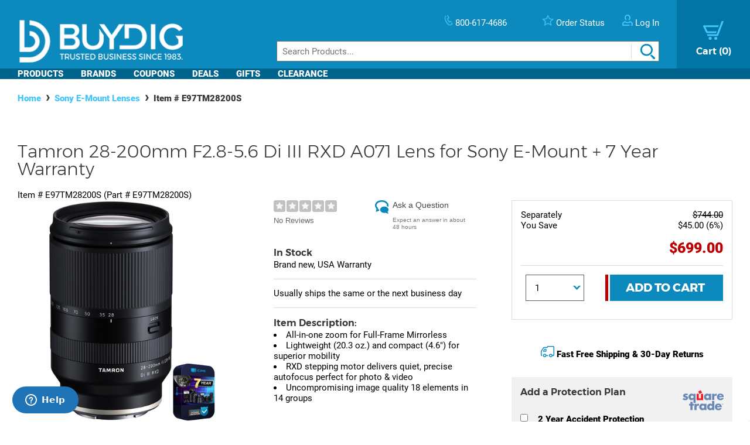

--- FILE ---
content_type: text/html; charset=utf-8
request_url: https://www.buydig.com/shop/product/E97TM28200S/Tamron-28-200mm-F28-56-Di-III-RXD-A071-Lens-for-Sony-E-Mount-7-Year-Warranty
body_size: 42430
content:


<!DOCTYPE html>

<html xmlns="http://www.w3.org/1999/xhtml">
<head id="Head1"><title>
	Tamron 28-200mm F2.8-5.6 Di III RXD A071 Lens for Sony E-Mount + 7 Year Warranty | BuyDig.com
</title><meta name="description" content="Buy the Tamron 28-200mm F2.8-5.6 Di III RXD A071 Lens for Sony E-Mount + 7 Year Warranty at buydig.com, and receive fast, free shipping and a flexible return policy." />
<meta name="viewport" content="width=device-width,initial-scale=1" data-n-head="true">
<meta charset="utf-8" data-n-head="true">
<meta http-equiv="X-UA-Compatible" content="IE=edge, chrome=1" data-n-head="true"><link rel="apple-touch-icon" sizes="57x57" href="/assets/images/apple-icon-57x57.png" />
<link rel="apple-touch-icon" sizes="60x60" href="/assets/images/apple-icon-60x60.png" />
<link rel="apple-touch-icon" sizes="72x72" href="/assets/images/apple-icon-72x72.png" />
<link rel="apple-touch-icon" sizes="76x76" href="/assets/images/apple-icon-76x76.png" />
<link rel="apple-touch-icon" sizes="114x114" href="/assets/images/apple-icon-114x114.png" />
<link rel="apple-touch-icon" sizes="120x120" href="/assets/images/apple-icon-120x120.png" />
<link rel="apple-touch-icon" sizes="144x144" href="/assets/images/apple-icon-144x144.png" />
<link rel="apple-touch-icon" sizes="152x152" href="/assets/images/apple-icon-152x152.png" />
<link rel="apple-touch-icon" sizes="180x180" href="/assets/images/apple-icon-180x180.png" />

<link rel="icon" type="image/png" sizes="16x16" href="/assets/images/favicon-16x16.png" />
<link rel="icon" type="image/png" sizes="32x32" href="/assets/images/favicon-32x32.png" />
<link rel="icon" type="image/png" sizes="96x96" href="/assets/images/favicon-96x96.png" />

<link rel="icon" type="image/png" sizes="192x192" href="/assets/images/android-icon-192x192.png" />
    <script>
        var dataLayer = [{
  "page": {
    "event": "view",
    "name": "product: e97tm28200s",
    "file": "product.aspx"
  },
  "cart": {
    "products": null
  },
  "order": {
    "id": null,
    "netTotal": 0.0,
    "shippingCharge": 0.0,
    "tax": 0.0,
    "total": 0.0,
    "zip": null,
    "state": null,
    "paymentMethod": null,
    "shippingMethod": null,
    "promo": null
  },
  "product": {
    "sku": "E97TM28200S",
    "name": "28-200mm f2.8-5.6 di iii rxd a071 lens for sony e-mount + 7 year warranty",
    "brand": "tamron",
    "partNumber": "E97TM28200S",
    "price": 699.0000,
    "quantity": 0.0
  }
}];
    </script>

    <!-- Google Tag Manager -->
    <script>(function(w,d,s,l,i){w[l]=w[l]||[];w[l].push({'gtm.start':
    new Date().getTime(),event:'gtm.js'});var f=d.getElementsByTagName(s)[0],
    j=d.createElement(s),dl=l!='dataLayer'?'&l='+l:'';j.async=true;j.src=
    'https://www.googletagmanager.com/gtm.js?id='+i+dl;f.parentNode.insertBefore(j,f);
    })(window,document,'script','dataLayer', 'GTM-TLVTHFS');</script>
    <!-- End Google Tag Manager -->


    

    <!-- Google tag (gtag.js) -->
    <script async src="https://www.googletagmanager.com/gtag/js?id=GTM-TLVTHFS"></script>
    <script>
        window.dataLayer = window.dataLayer || [];
        function gtag() { dataLayer.push(arguments); }
        gtag('js', new Date());
        gtag('config', 'AW-1072702729');
    </script>
    
    <!-- Event snippet for Direct Implementation Test conversion page -->
     
    <link rel="stylesheet" href="https://cdn.jsdelivr.net/npm/@sheerid/jslib@1.20.0/sheerid.css" integrity="sha256-gtLimGrmdR89GUvz3LOzzW3DRXpWmvY9JEV/2+/aMj8=" type="text/css" crossorigin="anonymous" />
    <script src="https://cdn.jsdelivr.net/npm/@sheerid/jslib@1.20.0/metrics.js" integrity="sha256-fARmXNdMpDaQ1b2F31eDPRHgNNQ6CjWmvaso+kjVbT0=" crossorigin="anonymous"></script>





<meta name="apple-mobile-web-app-capable" content="yes" />

	<base href="https://www.buydig.com/shop/" target="_self" />
<link rel="canonical" href="https://www.buydig.com/shop/product/E97TM28200S/Tamron-28-200mm-F28-56-Di-III-RXD-A071-Lens-for-Sony-E-Mount-7-Year-Warranty" />
</head>
<body class='p-product u-buydig' data-domain="www.buydig.com">

    
    <!--2026-02-03 12:37:05-->

    <meta itemprop="og:site_name" content="buydig.com" /><div itemscope="itemscope" itemType="http://schema.org/Product"><meta itemprop="url" href="https://www.buydig.com/shop/product.aspx?sku=E97TM28200S" /><meta itemprop="name" content="28-200mm F2.8-5.6 Di III RXD A071 Lens for Sony E-Mount + 7 Year Warranty" /><meta itemprop="description" content="&lt;li>All-in-one zoom for Full-Frame Mirrorless
&lt;li>Lightweight (20.3 oz.) and compact (4.6&quot;) for superior mobility
&lt;li>RXD stepping motor delivers quiet, precise autofocus perfect for photo &amp; video
&lt;li>Uncompromising image quality 18 elements in 14 groups" /><meta itemprop="brand" content="Tamron" /><meta itemprop="productId" content="E97TM28200S" /><meta itemprop="image" content="/shop/product-image.aspx?size=500&amp;picId=889550" /><meta itemprop="sku" content="E97TM28200S" /><meta itemprop="mpn" content="E97TM28200S" /><div itemprop="offers" itemscope="itemscope" itemType="http://schema.org/Offer"><meta itemprop="priceCurrency" content="USD" /><meta itemprop="url" content="https://www.buydig.com/shop/product/E97TM28200S/Tamron-28-200mm-F28-56-Di-III-RXD-A071-Lens-for-Sony-E-Mount-7-Year-Warranty" /><meta itemprop="availability" content="InStock" /><meta itemprop="price" content="699.00" /></div></div>

    
    <!-- Google Tag Manager (noscript) -->
    <noscript><iframe src="https://www.googletagmanager.com/ns.html?id=GTM-TLVTHFS"
    height="0" width="0" style="display:none;visibility:hidden"></iframe></noscript>
    <!-- End Google Tag Manager (noscript) -->
 
    


    <script src="https://cdn.jsdelivr.net/npm/@sheerid/jslib@1.20.0/sheerid.js" integrity="sha256-sr7tmR7BABIY0irA/K8iRLUnVZ2nzCGFJoMOTjF1qj0=" crossorigin="anonymous"></script>




    

<!--<h3>Header: 2026-02-03 12:37:05</h3>-->
<header id="MainHeader" style="position: relative;">

    
    <div style="display: none;">

        <script type="text/javascript" src="../assets/js/jquery-3.3.1.min.js"></script>
        <script type="text/javascript" src="../assets/js/jquery/jquery.cookie.js"></script>

        

		
            <link rel="stylesheet" href="../assets/js/owl-carousel2/owl.carousel.min.css">
            <link rel="stylesheet" href="../assets/js/owl-carousel2/owl.theme.default.min.css">
            <script src="../assets/js/owl-carousel2/owl.carousel.min.js"></script>
        

        
            <script src="//ui.powerreviews.com/stable/4.0/ui.js" type="text/javascript"></script>
        

        

        <link href="/dist/main.css?v=5.38" rel="stylesheet" />
        <script src="/dist/main.js?v=5.38" type="text/javascript"></script>

        <script type="text/javascript">
            // pass c# variables to javascript here
            var _bd_config = {
                sitename: 'buydig'
            }

        function addEvent(obj, type, fn) {

            if (obj.addEventListener) {
                obj.addEventListener(type, fn, false);
                EventCache.add(obj, type, fn);
            }

            else if (obj.attachEvent) {
                obj["e" + type + fn] = fn;
                obj[type + fn] = function () { obj["e" + type + fn](window.event); }
                obj.attachEvent("on" + type, obj[type + fn]);
                EventCache.add(obj, type, fn);
            }

            else {
                obj["on" + type] = obj["e" + type + fn];
            }
        }

        var EventCache = function () {
            var listEvents = [];
            return {

                listEvents: listEvents,

                add: function (node, sEventName, fHandler) {
                    listEvents.push(arguments);
                },

                flush: function () {
                    var i, item;
                    for (i = listEvents.length - 1; i >= 0; i = i - 1) {

                        item = listEvents[i];

                        if (item[0].removeEventListener) {
                            item[0].removeEventListener(item[1], item[2], item[3]);
                        };

                        if (item[1].substring(0, 2) != "on") {
                            item[1] = "on" + item[1];
                        };

                        if (item[0].detachEvent) {
                            item[0].detachEvent(item[1], item[2]);
                        };

                        item[0][item[1]] = null;
                    };
                }
            };
        }();

        addEvent(window, 'unload', EventCache.flush);

        </script>

        <script src="../assets/js/functions.js?v=102" type="text/javascript"></script>


        <script type="text/javascript">
        //Add Favorite
        function AddFav() {
            var url = "http://buydig.com";
            var title = "buydig.com"

            if (window.sidebar) { // Mozilla Firefox Bookmark
                window.sidebar.addPanel(title, url, "");
            } else if (window.external) { // IE Favorite
                window.external.AddFavorite(url, title);
            }
            else if (window.opera && window.print) { // Opera Hotlist
                return true;
            }
        }
        </script>

        <script type="text/javascript">
        //  Task ID 3382134
        //  Only display Call Us Button during business hours

        function getEST() {
            //EST
            offset = -5.0

            var clientDate = new Date();
            utc = clientDate.getTime() + (clientDate.getTimezoneOffset() * 60000);
            var est = new Date(utc + (3600000 * offset));

            return est;
        }

        // Returns Valid Date / Time for the current timespan
        function getDateInformation(currentDate, timeToEvaluate){
            var timeArray = timeToEvaluate.split(',');
            var dayOfWeek = currentDate.getDay();

            //Gets the eval correspondant to the day of the week
            var startTimeDay = 0;
            for (var i = 0; i < timeArray.length; i++) {
                if (timeArray[i].substr(0, 1) == dayOfWeek.toString()) {
                    startTimeDay = timeArray[i];
                }
            }

            
            if (!startTimeDay) {
                console.error("getDateInformation: data format error");
                return false;
            }

            var current = new Date();
            var dayStartTime = new Date(current.getFullYear(),
                                        current.getMonth(), //base 0 month
                                        current.getDate(), //day of the month
                                        startTimeDay.substr(1,2), // first two characters for the Hours
                                        startTimeDay.substr(3,2)); // Next 2 characters for the Minutes
            var dayEndTime = new Date(current.getFullYear(),
                                        current.getMonth(), //base 0 month
                                        current.getDate(), //day of the month
                                        startTimeDay.substr(5,2), // Two characters for the Hours, starting at index 5
                                        startTimeDay.substr(7,2)); // Next 2 characters for the Minutes

            //console.debug("dayStartTime: " + dayStartTime);
            //console.debug("dayEndTime: " + dayEndTime);

            return (dayStartTime <= currentDate && currentDate <= dayEndTime);
        }

        $(function(){
            var currentHour = getEST();

            var phoneServiceValues="009001430,109001830,209001630,309001830,409001830,509001500,600000000";
            var liveHelpValues ="000000000,100000000,200000000,300000000,400000000,500000000,600000000";

            var validPhoneTime = getDateInformation(currentHour, phoneServiceValues);
            var validHelpTime = getDateInformation(currentHour, liveHelpValues);

            // Hide Call Us if currentHour not in Business Hour
            if(!validPhoneTime){
                $('#topHeader_lblPhone').hide();
            }

            if(!validHelpTime){
                $('#topHeader_panChat').hide();
            }

            if(!validHelpTime && !validPhoneTime){
                $('#topHeader_serviceSection').hide();
            }
        });

    </script>


        

        <script type="text/javascript" src="../assets/js/checkFlash.js"></script>

        

        <script language="VBScript" type="text/vbscript">
            <!-- // Visual basic helper required to detect Flash Player ActiveX control version information
            Function VBGetSwfVer(i)
              on error resume next
              Dim swControl, swVersion
              swVersion = 0

              set swControl = CreateObject("ShockwaveFlash.ShockwaveFlash." + CStr(i))
              if (IsObject(swControl)) then
	            swVersion = swControl.GetVariable("$version")
              end if
              VBGetSwfVer = swVersion
            End Function
            // -->
        </script>

        
        <script type="text/javascript">
        var hasReqestedVersion = DetectFlashVer(8, 0, 0);
        var _DATENOW = new Date("02/03/2026 12:37:05");
        </script>

        <script type="text/javascript">

        // **** cookies ****

        //

        function writeCookie(name, value, pos, days) {
            if (days) {
                var date = new Date();
                date.setTime(date.getTime() + (days * 24 * 60 * 60 * 1000));
                var expires = "; expires=" + date.toGMTString();
            }
            else var expires = "";

            var nameEQ = name + "=";
            var ca = document.cookie.split(';');
            var newCookie = "";

            //alert(document.cookie);

            for (var i = 0; i < ca.length; i++) {
                var c = ca[i];

                while (c.charAt(0) == ' ')
                    c = c.substring(1, c.length);

                if (c.indexOf(nameEQ) == 0) { //
                    var fullValue = c.substring(nameEQ.length, c.length);

                    if(pos != -1) {
                        var arr = unescape(fullValue).split('|');
                        arr[pos] = value;   //
                        fullValue = escape(arr.join('|'));
                    }
                    else {
                        fullValue = escape(value);
                    }

                    newCookie = nameEQ + fullValue; //

                    break;
                }
            }

            if (newCookie == "") {
                var str = "";

                if(pos != -1) 
                {
                    for (var i = 0; i < 4; i++) {
                        if (i == pos)
                            str += value + "|";
                        else
                            str += "|";
                    }
                    str = str.substr(0, str.length - 1);
                }
                else 
                    str = value;

                document.cookie = nameEQ + escape(str) + expires + "; path=/";
            }
            else
                document.cookie = newCookie + expires + "; path=/";

            //alert(document.cookie);
        }

        function readCookie(name, pos) {
            var nameEQ = name + "=";
            var ca = document.cookie.split(';');
            var fullValue = "";

            for (var i = 0; i < ca.length; i++) {
                var c = ca[i];
                while (c.charAt(0) == ' ') c = c.substring(1, c.length);
                if (c.indexOf(nameEQ) == 0) fullValue = c.substring(nameEQ.length, c.length);
            }

            if(fullValue == "")
                return null;

            
            if(pos != -1) {
                var arr = fullValue.split("|");
                return unescape(arr[pos]);
            }
            else
                return unescape(fullValue);

        }

        function eraseCookie(name) {
            writeCookie(name, "", -1, -1);
        }

        // *****

        function getQuerystring(key, default_)
        {
            if (default_==null) default_="";
            key = key.replace(/[\[]/,"\\\[").replace(/[\]]/,"\\\]");
            var regex = new RegExp("[\\?&]"+key+"=([^&#]*)");
            var qs = regex.exec(window.location.href);
            if(qs == null)
                return default_;
            else
                return qs[1];
        }

        function setEtc(){
            var sp = document.getElementById("ae0t1c");
            var lnk = document.getElementById("lnkAddToCart");
            var btn = document.getElementById("btnAddToCart");
            if (sp){
                var auth = readCookie("BeachAuth",0);
                if(auth=="True") {
                    var etc = document.getElementById("__etc01");
                    var n = parseFloat(etc.firstChild.nodeValue.substr(0, etc.firstChild.nodeValue.length-2)+"."+etc.firstChild.nodeValue.substr(etc.firstChild.nodeValue.length-2))-10453.69;
                    sp.removeChild(sp.firstChild);
                    sp.appendChild(document.createTextNode("$" + n.toFixed(2)));
                    if(lnk && btn){lnk.style.display="none"; btn.style.display="block"; }
                }
                else{
                    var etc = document.getElementById("__etc02");
                    if (!etc || !etc.firstChild)
                        return;
                    var str = eval("String.fromCharCode(" + etc.firstChild.nodeValue + ")");
                    sp.firstChild.appendChild(document.createTextNode(str));
                    if(lnk && btn){lnk.style.display="block"; btn.style.display="none"; }
                }
            }

            //
            if(readCookie("cart",0) == null)
                writeCookie("cart", "", 0, 1);

            var ref=getQuerystring("ref");
            var omid=getQuerystring("omid");
            var sdtid = getQuerystring("sdtid");
            var utmcontent = getQuerystring("utm_content");

            if(ref!=null && ref!="")
                writeCookie("cart", getQuerystring("ref"), 1, 1);
            if(omid!=null && omid!="")
                writeCookie("cart", getQuerystring("omid"), 2, 1);
            if(sdtid!=null && sdtid!="")
                writeCookie("cart", getQuerystring("sdtid"), 3, 1);
            if (utmcontent != null && utmcontent != "")
                writeCookie("cart", getQuerystring("utm_content"), 4, 1);

            var fullsite = getQuerystring("fullsite");
            if (fullsite != null && fullsite == "0")
                eraseCookie("fullsite");
            else if (fullsite != null && fullsite == "1")
				writeCookie("fullsite", "1", -1, 7);

            //commission junction
			var cjevent = getQuerystring("cjevent");

			if (cjevent != null && cjevent != "")
			{
				var cookieValue = readCookie("cjevent", 0);

				if (cookieValue == null || cjevent != cookieValue)
				{
					eraseCookie("cjevent");
					writeCookie("cjevent", cjevent, -1, 365);
				}
			}
        }

        function setCartSummary() {
            var cart = readCookie("CartSummary", 0);
            //var elem = document.getElementById("aCartSummary");
            var arr = new Array();
            if (cart)
                arr = cart.split(",");
            //var html = "";
            var itemCnt = 0;
            var subTotal = 0;

            if (arr.length > 1) {
                itemCnt = parseInt(arr[0]);
                subTotal = parseFloat(arr[1]).toFixed(2);
            }

            //html = itemCnt + " item" + (itemCnt == 1 ? "" : "s") + " " + (subTotal > 0 ? "$" + subTotal : "");
            //elem.appendChild(document.createTextNode(html));
            $("#aCartSummary").text(itemCnt);

        }

        function setUserSummary() {
            var cart = readCookie("CartSummary", 0);
            //var elem = document.getElementById("spUserSummary");
            var arr = new Array();
            if (cart)
                arr = cart.split(",");
            //var html = "";
            var itemCnt = 0;
            var subTotal = 0;
            var auth = readCookie("BeachAuth",0);

            if (auth == "True" && arr.length > 2) {
                $('#profileName').text((arr[2] != null && arr[2].length > 0 ? arr[2] + "'s" : "Your") + " Account");
                $('#userLogout').removeClass('hidden');
            }
            else {
                $('#profileName').text("Log In");
                $('#userLogout').addClass('hidden');
            }

            //elem.innerHTML = html;
        }

        $(function(){

            //wire up marketing popup suppression
            $('#cartModal').on('show.bs.modal', function (e) {
                $('#pixelFlags').append("<span>").addClass('block-popup');
            });
            $('#cartModal').on('hidden.bs.modal', function (e) {
                $('#pixelFlags').find(".block-popup").remove();
            });

            //TODO: temporary banner
            var d1 = new Date();
            var dstart = new Date(2016, 9, 20, 0, 0, 0, 0);
            var dend = new Date(2016, 9, 31, 0, 0, 0, 0);
            if(d1 > dstart && d1 < dend)
                $('#tempClearanceBanner').css({"display" : "table"});

        });

        addEvent(window, "DOMContentLoaded", setEtc);
        addEvent(window, "DOMContentLoaded", setCartSummary);
        addEvent(window, "DOMContentLoaded", setUserSummary);


        </script>

        
        

    </div>


    
    <div id="pixelFlags" class="hidden"></div>

    
    

    

    

    <div class="c-header" id="c-header">
        <div class="c-header__main">
            <a href="https://www.buydig.com/">
                <img id="imgLogo"
                     class="c-header__logo"
                     src="https://www.buydig.com/Assets/Images/buydig-logo-tagline.png?v=1"
                     alt="buydig.com"
                />
            </a>

            <nav class="c-header__main__nav" aria-label="Header User Tools">
                <ul class="c-header__user-tools">

                    
                    <li id="topHeader_serviceSection" class="c-header__user-tools--phone">
                        <span id="topHeader_lblPhone">
                            <a href="tel:800-617-4686">
                                <img src="https://www.buydig.com/Assets/Images/phone-icon-blue.png" class="c-header__user-tools__icon" alt=""/>
                                <span class="c-header__user-tools__text">800-617-4686</span>
                            </a>
                        </span>
                    </li>

                    
                    <li class="c-header__user-tools--chat">
                        <div id="topHeader_panChat">
	
                            




                        
</div>
                    </li>

                    
                    <li class="c-header__user-tools--order-status">
                        <a href="https://www.buydig.com/shop/trackingorder.aspx">
                            <img src="https://www.buydig.com/Assets/Images/star-icon.png" class="c-header__user-tools__icon" alt=""/>
                            <span class="c-header__user-tools__text">Order Status</span>
                        </a>
                    </li>

                    
                    <li class="c-header__user-tools--account">
                        <a href="https://www.buydig.com/shop/profile.aspx">
                            <img src="https://www.buydig.com/Assets/Images/user-icon.png" class="c-header__user-tools__icon" alt="Account"/>
                            <span id="profileName" class="c-header__user-tools__text">Log In / Account</span>
                        </a>
                    </li>
                </ul>

                <ul class="c-header__cart">
                    <li>
                        <a href="https://www.buydig.com/shop/basket.aspx?cart=1">
                            <img src="https://www.buydig.com/Assets/Images/cart-icon-new.png" class="c-header__cart__icon" alt=""/>
                            <span>
                                <span class="c-header__cart__text">Cart</span>
                                <span class="c-header__cart__count"><span id="aCartSummary"></span></span>
                            </span>
                        </a>
                    </li>
                </ul>

                <button type="button" class="c-header__toggle" aria-label="Menu">
                    <span class="c-header__toggle__bar"></span>
                    <span class="c-header__toggle__bar"></span>
                    <span class="c-header__toggle__bar"></span>
                </button>
            </nav>

        </div>

        <form id="SeachProduct" name="SeachProduct" class="c-header__search">
            
            <input id="c-header__search" name="search" type="text" autocomplete="off" placeholder="Search Products..." title="Search" aria-label="Search">
            <img id="c-header__search__icon" class="c-header__search__icon" src="https://www.buydig.com/Assets/Images/search-icon.png" alt=""/>
        </form>

        <nav class="c-header__nav" aria-label="Main">
            <ul class="c-header__nav__links">
                <li class="c-header__nav__accordion c-header__nav__accordion--products">
                    <button data-target="#c-menu-products">Products</button>

                    <div id="c-menu-products" class="c-header-menu">
                        <div class="c-header-menu__container c-header-menu__container--products c-header__nav__accordion__child">
                            
                                
                                    <div class="c-header-menu__item c-header__nav__accordion" >
                                        <a class="c-header-menu__item__label" href="https://www.buydig.com/shop/content/tvpage.htm">TV & Entertainment</a>

                                        <div class="c-header-menu__item__wrapper c-header__nav__accordion__child">
                                            <ul class="c-header-menu__item__list">
                                                
                                                        <li>
                                                            <a href="https://www.buydig.com/shop/list/category/2000/Televisions">Televisions</a>
                                                        </li>
                                                    
                                                        <li>
                                                            <a href="https://www.buydig.com/shop/list/category/2001/Projectors">Projectors</a>
                                                        </li>
                                                    
                                                        <li>
                                                            <a href="https://www.buydig.com/shop/list/category/2273/Sound-Bars">Sound Bars</a>
                                                        </li>
                                                    
                                                        <li>
                                                            <a href="https://www.buydig.com/shop/list/category/1200/Video-Gaming">Video Gaming</a>
                                                        </li>
                                                    
                                                        <li>
                                                            <a href="https://www.buydig.com/shop/list/category/2012/Home-Theater-Systems">Home Theater Systems</a>
                                                        </li>
                                                    
                                            </ul>

                                            <div>
                                                <a href="https://www.buydig.com/shop/content/tvpage.htm"
                                                class="c-header-menu__item__see-all"
                                                >
                                                    <span>See All</span>
                                                </a>
                                            </div>
                                        </div>
                                    </div>

                                    

                                
                                    <div class="c-header-menu__item c-header__nav__accordion" >
                                        <a class="c-header-menu__item__label" href="https://www.buydig.com/shop/content/photography.html">Photography</a>

                                        <div class="c-header-menu__item__wrapper c-header__nav__accordion__child">
                                            <ul class="c-header-menu__item__list">
                                                
                                                        <li>
                                                            <a href="https://www.buydig.com/shop/list/category/2014/Digital-Cameras">Digital Cameras</a>
                                                        </li>
                                                    
                                                        <li>
                                                            <a href="https://www.buydig.com/shop/content/lenses.html">Lenses</a>
                                                        </li>
                                                    
                                                        <li>
                                                            <a href="https://www.buydig.com/shop/content/drones.html">Drones</a>
                                                        </li>
                                                    
                                                        <li>
                                                            <a href="https://www.buydig.com/shop/list/category/1020/Camcorders">Camcorders</a>
                                                        </li>
                                                    
                                                        <li>
                                                            <a href="https://www.buydig.com/shop/list/category/2142/Action-Cameras">Action Cameras</a>
                                                        </li>
                                                    
                                            </ul>

                                            <div>
                                                <a href="https://www.buydig.com/shop/content/photography.html"
                                                class="c-header-menu__item__see-all"
                                                >
                                                    <span>See All</span>
                                                </a>
                                            </div>
                                        </div>
                                    </div>

                                    

                                
                                    <div class="c-header-menu__item c-header__nav__accordion" >
                                        <a class="c-header-menu__item__label" href="https://www.buydig.com/shop/content/computer_landing_page.html">Computers</a>

                                        <div class="c-header-menu__item__wrapper c-header__nav__accordion__child">
                                            <ul class="c-header-menu__item__list">
                                                
                                                        <li>
                                                            <a href="https://www.buydig.com/shop/list/category/2122/Laptops-Notebooks">Laptops / Notebooks</a>
                                                        </li>
                                                    
                                                        <li>
                                                            <a href="https://www.buydig.com/shop/list/category/6750/PC-Monitors">PC Monitors</a>
                                                        </li>
                                                    
                                                        <li>
                                                            <a href="https://www.buydig.com/shop/list/category/2204/PC-Gaming">PC Gaming</a>
                                                        </li>
                                                    
                                                        <li>
                                                            <a href="https://www.buydig.com/shop/list/category/1082/Tablet-PCs">Tablet PCs</a>
                                                        </li>
                                                    
                                                        <li>
                                                            <a href="https://www.buydig.com/shop/list/category/1079/Copilot-PCs">Copilot+ PCs</a>
                                                        </li>
                                                    
                                            </ul>

                                            <div>
                                                <a href="https://www.buydig.com/shop/content/computer_landing_page.html"
                                                class="c-header-menu__item__see-all"
                                                >
                                                    <span>See All</span>
                                                </a>
                                            </div>
                                        </div>
                                    </div>

                                    

                                
                                    <div class="c-header-menu__item c-header__nav__accordion" >
                                        <a class="c-header-menu__item__label" href="https://www.buydig.com/shop/list/category/1090/Audio">Audio</a>

                                        <div class="c-header-menu__item__wrapper c-header__nav__accordion__child">
                                            <ul class="c-header-menu__item__list">
                                                
                                                        <li>
                                                            <a href="https://www.buydig.com/shop/content/Headphones_landing_page.html">Headphones</a>
                                                        </li>
                                                    
                                                        <li>
                                                            <a href="https://www.buydig.com/shop/list/category/2220/Speakers">Speakers</a>
                                                        </li>
                                                    
                                                        <li>
                                                            <a href="https://www.buydig.com/shop/list/category/2055/Audio-Systems">Audio Systems</a>
                                                        </li>
                                                    
                                                        <li>
                                                            <a href="https://www.buydig.com/shop/list/category/2087/Microphones-Mic-Accessories">Microphones & Mic Accessories</a>
                                                        </li>
                                                    
                                                        <li>
                                                            <a href="https://www.buydig.com/shop/list/category/3027/Audio-Devices">Audio Devices</a>
                                                        </li>
                                                    
                                            </ul>

                                            <div>
                                                <a href="https://www.buydig.com/shop/list/category/1090/Audio"
                                                class="c-header-menu__item__see-all"
                                                >
                                                    <span>See All</span>
                                                </a>
                                            </div>
                                        </div>
                                    </div>

                                    

                                
                                    <div class="c-header-menu__item c-header__nav__accordion" >
                                        <a class="c-header-menu__item__label" href="https://www.buydig.com/shop/list/category/3950/Appliances">Appliances</a>

                                        <div class="c-header-menu__item__wrapper c-header__nav__accordion__child">
                                            <ul class="c-header-menu__item__list">
                                                
                                                        <li>
                                                            <a href="https://www.buydig.com/shop/list/category/3960/Major-Kitchen-Appliances">Major Kitchen Appliances</a>
                                                        </li>
                                                    
                                                        <li>
                                                            <a href="https://www.buydig.com/shop/list/category/3980/Small-Kitchen-Appliances">Small Kitchen Appliances</a>
                                                        </li>
                                                    
                                                        <li>
                                                            <a href="https://www.buydig.com/shop/list/category/4927/Outdoor-Cooking">Outdoor Cooking</a>
                                                        </li>
                                                    
                                                        <li>
                                                            <a href="https://www.buydig.com/shop/list/category/4917/Heating-and-Cooling">Heating and Cooling</a>
                                                        </li>
                                                    
                                                        <li>
                                                            <a href="https://www.buydig.com/shop/list/category/4934/Laundry-and-Garment-Care">Laundry and Garment Care</a>
                                                        </li>
                                                    
                                            </ul>

                                            <div>
                                                <a href="https://www.buydig.com/shop/list/category/3950/Appliances"
                                                class="c-header-menu__item__see-all"
                                                >
                                                    <span>See All</span>
                                                </a>
                                            </div>
                                        </div>
                                    </div>

                                    <hr>

                                
                                    <div class="c-header-menu__item c-header__nav__accordion" >
                                        <a class="c-header-menu__item__label" href="https://www.buydig.com/shop/content/homegarden.html">Home & Garden</a>

                                        <div class="c-header-menu__item__wrapper c-header__nav__accordion__child">
                                            <ul class="c-header-menu__item__list">
                                                
                                                        <li>
                                                            <a href="https://www.buydig.com/shop/list/category/4901/Kitchen">Kitchen</a>
                                                        </li>
                                                    
                                                        <li>
                                                            <a href="https://www.buydig.com/shop/list/category/4902/Housewares">Housewares</a>
                                                        </li>
                                                    
                                                        <li>
                                                            <a href="https://www.buydig.com/shop/list/category/6001/Smart-Home">Smart Home</a>
                                                        </li>
                                                    
                                                        <li>
                                                            <a href="https://www.buydig.com/shop/list/category/4903/Garden-Outdoor">Garden & Outdoor</a>
                                                        </li>
                                                    
                                                        <li>
                                                            <a href="https://www.buydig.com/shop/list/category/4889/Mattresses-Bedding">Mattresses & Bedding</a>
                                                        </li>
                                                    
                                            </ul>

                                            <div>
                                                <a href="https://www.buydig.com/shop/content/homegarden.html"
                                                class="c-header-menu__item__see-all"
                                                >
                                                    <span>See All</span>
                                                </a>
                                            </div>
                                        </div>
                                    </div>

                                    

                                
                                    <div class="c-header-menu__item c-header__nav__accordion" >
                                        <a class="c-header-menu__item__label" href="https://www.buydig.com/shop/list/category/4932/Sports-Fitness">Sports & Fitness</a>

                                        <div class="c-header-menu__item__wrapper c-header__nav__accordion__child">
                                            <ul class="c-header-menu__item__list">
                                                
                                                        <li>
                                                            <a href="https://www.buydig.com/shop/list/category/1031/Fitness-Electronics">Fitness Electronics</a>
                                                        </li>
                                                    
                                                        <li>
                                                            <a href="https://www.buydig.com/shop/list/category/1040/Exercise-Equipment">Exercise Equipment</a>
                                                        </li>
                                                    
                                                        <li>
                                                            <a href="https://www.buydig.com/shop/list/category/4989/Sporting-Goods">Sporting Goods</a>
                                                        </li>
                                                    
                                                        <li>
                                                            <a href="https://www.buydig.com/shop/list/category/4987/Camping-Hunting">Camping & Hunting</a>
                                                        </li>
                                                    
                                                        <li>
                                                            <a href="https://www.buydig.com/shop/list/category/1005/Optics">Optics</a>
                                                        </li>
                                                    
                                            </ul>

                                            <div>
                                                <a href="https://www.buydig.com/shop/list/category/4932/Sports-Fitness"
                                                class="c-header-menu__item__see-all"
                                                >
                                                    <span>See All</span>
                                                </a>
                                            </div>
                                        </div>
                                    </div>

                                    

                                
                                    <div class="c-header-menu__item c-header__nav__accordion" >
                                        <a class="c-header-menu__item__label" href="https://www.buydig.com/shop/content/luggage.html">Luggage</a>

                                        <div class="c-header-menu__item__wrapper c-header__nav__accordion__child">
                                            <ul class="c-header-menu__item__list">
                                                
                                                        <li>
                                                            <a href="https://www.buydig.com/shop/list/category/9218/Checked-Luggage">Checked Luggage</a>
                                                        </li>
                                                    
                                                        <li>
                                                            <a href="https://www.buydig.com/shop/list/category/9220/Carry-on-Luggage">Carry-on Luggage</a>
                                                        </li>
                                                    
                                                        <li>
                                                            <a href="https://www.buydig.com/shop/list/category/9232/Duffel-Bags">Duffel Bags</a>
                                                        </li>
                                                    
                                                        <li>
                                                            <a href="https://www.buydig.com/shop/list/category/9219/Suitcase-Sets">Suitcase Sets</a>
                                                        </li>
                                                    
                                                        <li>
                                                            <a href="https://www.buydig.com/shop/list/category/2063/Backpacks">Backpacks</a>
                                                        </li>
                                                    
                                            </ul>

                                            <div>
                                                <a href="https://www.buydig.com/shop/content/luggage.html"
                                                class="c-header-menu__item__see-all"
                                                >
                                                    <span>See All</span>
                                                </a>
                                            </div>
                                        </div>
                                    </div>

                                    

                                
                                    <div class="c-header-menu__item c-header__nav__accordion" >
                                        <a class="c-header-menu__item__label" href="https://www.buydig.com/shop/list/category/2160/Cellular-Auto">Cellular & Auto</a>

                                        <div class="c-header-menu__item__wrapper c-header__nav__accordion__child">
                                            <ul class="c-header-menu__item__list">
                                                
                                                        <li>
                                                            <a href="https://www.buydig.com/shop/list/category/3655/GPS">GPS</a>
                                                        </li>
                                                    
                                                        <li>
                                                            <a href="https://www.buydig.com/shop/list/category/2005/Radar-Detectors">Radar Detectors</a>
                                                        </li>
                                                    
                                                        <li>
                                                            <a href="https://www.buydig.com/shop/list/category/3658/Dashcams">Dashcams</a>
                                                        </li>
                                                    
                                                        <li>
                                                            <a href="https://www.buydig.com/shop/list/category/2073/Cell-Phones">Cell Phones</a>
                                                        </li>
                                                    
                                                        <li>
                                                            <a href="https://www.buydig.com/shop/list/category/2163/EV-Chargers">EV Chargers</a>
                                                        </li>
                                                    
                                            </ul>

                                            <div>
                                                <a href="https://www.buydig.com/shop/list/category/2160/Cellular-Auto"
                                                class="c-header-menu__item__see-all"
                                                >
                                                    <span>See All</span>
                                                </a>
                                            </div>
                                        </div>
                                    </div>

                                    

                                
                                    <div class="c-header-menu__item c-header__nav__accordion" >
                                        <a class="c-header-menu__item__label" href="https://www.buydig.com/shop/list/category/1007/Office-Products">Office Products</a>

                                        <div class="c-header-menu__item__wrapper c-header__nav__accordion__child">
                                            <ul class="c-header-menu__item__list">
                                                
                                                        <li>
                                                            <a href="https://www.buydig.com/shop/list/category/1013/Printers">Printers</a>
                                                        </li>
                                                    
                                                        <li>
                                                            <a href="https://www.buydig.com/shop/list/category/6705/Pen-Tablets">Pen Tablets</a>
                                                        </li>
                                                    
                                                        <li>
                                                            <a href="https://www.buydig.com/shop/list/category/6730/Networking">Networking</a>
                                                        </li>
                                                    
                                                        <li>
                                                            <a href="https://www.buydig.com/shop/list/category/4155/Software">Software</a>
                                                        </li>
                                                    
                                                        <li>
                                                            <a href="https://www.buydig.com/shop/list/category/2086/Memory-Cards">Memory Cards</a>
                                                        </li>
                                                    
                                            </ul>

                                            <div>
                                                <a href="https://www.buydig.com/shop/list/category/1007/Office-Products"
                                                class="c-header-menu__item__see-all"
                                                >
                                                    <span>See All</span>
                                                </a>
                                            </div>
                                        </div>
                                    </div>

                                    

                                
                                
                        </div>

                        <div class="c-header-menu__arrow"></div>
                    </div>
                </li>

                <li class="c-header__nav__accordion c-header__nav__accordion--brands">
                    <button data-target="#c-menu-brands">Brands</button>

                    <div id="c-menu-brands" class="c-header-menu">
                        <div id="c-menu-brands" class="c-header-menu__container c-header-menu__container--brands c-header__nav__accordion__child">
                            
                                
                                    <div class="c-header-menu__image">
                                        <a href="https://www.buydig.com/shop/list/brand/canon">
                                            <img src="https://www.buydig.com/Assets/Manufacturers/brand-canon.png"
                                                onerror="this.parentNode.parentNode.style.display='none'"
                                                alt="canon"
                                            />
                                        </a>
                                    </div>
                                
                                    <div class="c-header-menu__image">
                                        <a href="https://www.buydig.com/shop/content/decogear.html">
                                            <img src="https://www.buydig.com/Assets/Manufacturers/brand-decogear.png"
                                                onerror="this.parentNode.parentNode.style.display='none'"
                                                alt="decogear"
                                            />
                                        </a>
                                    </div>
                                
                                    <div class="c-header-menu__image">
                                        <a href="https://www.buydig.com/shop/content/dji.html">
                                            <img src="https://www.buydig.com/Assets/Manufacturers/brand-dji.png"
                                                onerror="this.parentNode.parentNode.style.display='none'"
                                                alt="dji"
                                            />
                                        </a>
                                    </div>
                                
                                    <div class="c-header-menu__image">
                                        <a href="https://www.buydig.com/shop/content/garmin.html">
                                            <img src="https://www.buydig.com/Assets/Manufacturers/brand-garmin.png"
                                                onerror="this.parentNode.parentNode.style.display='none'"
                                                alt="garmin"
                                            />
                                        </a>
                                    </div>
                                
                                    <div class="c-header-menu__image">
                                        <a href="https://www.buydig.com/shop/list/brand/hewlett+packard">
                                            <img src="https://www.buydig.com/Assets/Manufacturers/brand-hewlett packard.png"
                                                onerror="this.parentNode.parentNode.style.display='none'"
                                                alt="hewlett packard"
                                            />
                                        </a>
                                    </div>
                                
                                    <div class="c-header-menu__image">
                                        <a href="https://www.buydig.com/shop/content/lg_infopage.html">
                                            <img src="https://www.buydig.com/Assets/Manufacturers/brand-lg.png"
                                                onerror="this.parentNode.parentNode.style.display='none'"
                                                alt="lg"
                                            />
                                        </a>
                                    </div>
                                
                                    <div class="c-header-menu__image">
                                        <a href="https://www.buydig.com/shop/content/microsoft-surface.html">
                                            <img src="https://www.buydig.com/Assets/Manufacturers/brand-microsoft.png"
                                                onerror="this.parentNode.parentNode.style.display='none'"
                                                alt="microsoft"
                                            />
                                        </a>
                                    </div>
                                
                                    <div class="c-header-menu__image">
                                        <a href="https://www.buydig.com/shop/list/brand/nikon">
                                            <img src="https://www.buydig.com/Assets/Manufacturers/brand-nikon.png"
                                                onerror="this.parentNode.parentNode.style.display='none'"
                                                alt="nikon"
                                            />
                                        </a>
                                    </div>
                                
                                    <div class="c-header-menu__image">
                                        <a href="https://www.buydig.com/shop/content/olympus.html">
                                            <img src="https://www.buydig.com/Assets/Manufacturers/brand-olympus.png"
                                                onerror="this.parentNode.parentNode.style.display='none'"
                                                alt="olympus"
                                            />
                                        </a>
                                    </div>
                                
                                    <div class="c-header-menu__image">
                                        <a href="https://www.buydig.com/shop/list/brand/samsonite">
                                            <img src="https://www.buydig.com/Assets/Manufacturers/brand-samsonite.png"
                                                onerror="this.parentNode.parentNode.style.display='none'"
                                                alt="samsonite"
                                            />
                                        </a>
                                    </div>
                                
                                    <div class="c-header-menu__image">
                                        <a href="https://www.buydig.com/shop/content/samsung.html">
                                            <img src="https://www.buydig.com/Assets/Manufacturers/brand-samsung.png"
                                                onerror="this.parentNode.parentNode.style.display='none'"
                                                alt="samsung"
                                            />
                                        </a>
                                    </div>
                                
                                    <div class="c-header-menu__image">
                                        <a href="https://www.buydig.com/shop/list/brand/sony">
                                            <img src="https://www.buydig.com/Assets/Manufacturers/brand-sony.png"
                                                onerror="this.parentNode.parentNode.style.display='none'"
                                                alt="sony"
                                            />
                                        </a>
                                    </div>
                                
                                    <div class="c-header-menu__image">
                                        <a href="https://www.buydig.com/shop/content/tamron.html">
                                            <img src="https://www.buydig.com/Assets/Manufacturers/brand-tamron.png"
                                                onerror="this.parentNode.parentNode.style.display='none'"
                                                alt="tamron"
                                            />
                                        </a>
                                    </div>
                                
                                
                        </div>

                        <div class="c-header-menu__arrow"></div>
                    </div>
                </li>
                <li>
                    <a href="https://www.buydig.com/shop/content/coupons.htm">Coupons</a>
                </li>
                <li>
                    <button data-target="#c-menu-deals">Deals</button>

                    <div id="c-menu-deals" class="c-header-menu">
                        <div class="c-header-menu__container c-header-menu__container--brands c-header__nav__accordion__child">
                            <a href="https://www.buydig.com/shop/featured/1/Blowout-Deals" class="c-header-menu__item__see-all">Blowout Deals</a>
                            &nbs;
                            <a href="https://www.buydig.com/shop/content/refurbished.html" class="c-header-menu__item__see-all">Refurbished Savings</a>
                        </div>
                    </div>
                </li>
                <li>
                    <a href="https://www.buydig.com/shop/content/gift_page_b.html">Gifts</a>
                </li>
                <li>
                    <a href="https://www.buydig.com/shop/list/category/3100/Clearance">Clearance</a>
                </li>
            </ul>
        </nav>
    </div>

    <div style="clear: both; width: 100%; text-align: center; display: none;">

        

        
        <!--end of Rekko Implementation -->

        
         
    <script 
        id="ze-snippet" 
        src="https://static.zdassets.com/ekr/snippet.js?key=24cdc3cf-1701-472f-87a0-3fa529ffd911"
    ></script>


         
        <script>
            !function(f,b,e,v,n,t,s){if(f.fbq)return;n=f.fbq=function(){n.callMethod?
                n.callMethod.apply(n,arguments):n.queue.push(arguments)};if(!f._fbq)f._fbq=n;
                n.push=n;n.loaded=!0;n.version='2.0';n.queue=[];t=b.createElement(e);t.async=!0;
                t.src=v;s=b.getElementsByTagName(e)[0];s.parentNode.insertBefore(t,s)}(window,
                    document,'script','//connect.facebook.net/en_US/fbevents.js');

            fbq('init', '2745779702363214');
            fbq('track', 'PageView');
        </script>
        <noscript>
        <img
            height="1"
            width="1"
            alt=""
            style="display: none"
            src="https://www.facebook.com/tr?id=2745779702363214&amp;ev=PageView&amp;noscript=1"
        />
        </noscript>
    

    
        <script>
            fbq('track', 'ViewContent', {
                content_ids: 'E97TM28200S',
                content_name: '28-200mm F2.8-5.6 Di III RXD A071 Lens for Sony E-Mount + 7 Year Warranty',
                content_type: 'product',
                content_category: 'Sony E-Mount Lenses',
                value: 699.00,
                currency: 'USD'
            });
        </script>
    

    

         
    <script>
        (__attentive_domain = "buydig.attn.tv"),
            (function() {
            window.__attentive = {
                invoked: !1,
                show: function() {
                this.invoked = !0;
                }
            };
            var t = !1,
                e = function() {
                if (document.readyState && !/loaded|complete/.test(document.readyState))
                    return void setTimeout(e, 10);
                if (!t) return (t = !0), void setTimeout(e, 50);
                var n = document.createElement("script");
                n.setAttribute("async", "true"),
                    (n.type = "text/javascript"),
                    (n.src = "https://cdn.attn.tv/loader.js"),
                    (
                    (document.getElementsByTagName("head") || [null])[0] ||
                    document.getElementsByTagName("script")[0].parentNode
                    ).appendChild(n);
                };
            window.addEventListener
                ? window.addEventListener("load", e, !1)
                : window.attachEvent("onload", e);
            })(),
            window.__attentive.show();
    </script>



        
        
        <script type="text/javascript" charset="utf-8">
            var ju_num="7E54A606-2CBC-4779-A44A-78551D4F26C3";
            var asset_host=(("https:"==document.location.protocol)?"https":"http")+'://d2j3qa5nc37287.cloudfront.net/';
            (function() {var s=document.createElement('script');s.type='text/javascript';
                s.async=true;s.src=asset_host+'coupon_code1.js';
                var x=document.getElementsByTagName('script')[0];
                x.parentNode.insertBefore(s,x);})();
        </script>
        
        

        <!-- OwnerIQ Analytics tag -->
        
        <!-- End OwnerIQ tag -->

        <!-- OwnerIQ Conversion tag -->
        
        <!-- End OwnerIQ Conversion tag -->


        
        
        

        <!-- pinterest ari 6/17/2015-->
        
        <!-- end pinterest -->

        <!--MathTag pixel-->
        
        <!--End MathTag pixel-->

        
        
    </div>



    <!-- Modal -->
    
    <!-- /.modal -->

</header>


    
    <script type="text/javascript">
        var _bd_product = {
            sku: 'E97TM28200S'
        }

        

		//message
		var pr_now = getEST();
        var pr_weekday = pr_now.getDay();
        var pr_now_hour = pr_now.getHours();
        var pr_now_minute = pr_now.getMinutes();
		var pr_dayOffset = 0;
        var pr_dayName = "tomorrow";
        var pr_timeUntilHour = 14;
        var pr_timeUntilMinute = 00;

        if (pr_weekday == 1) { //mon
            if (pr_now_hour < pr_timeUntilHour || (pr_now_hour == pr_timeUntilHour && pr_now_minute < pr_timeUntilMinute))
                pr_dayOffset = 0;
			else {
				pr_dayOffset = 1;
				pr_dayName = "Wednesday";
			}
		}
		else if (pr_weekday == 2) { //tue
            if (pr_now_hour < pr_timeUntilHour || (pr_now_hour == pr_timeUntilHour && pr_now_minute < pr_timeUntilMinute))
				pr_dayOffset = 0;
			else {
				pr_dayOffset = 1;
				pr_dayName = "Thursday";
			}
		}
		else if (pr_weekday == 3) { //wed
            if (pr_now_hour < pr_timeUntilHour || (pr_now_hour == pr_timeUntilHour && pr_now_minute < pr_timeUntilMinute))
				pr_dayOffset = 0;
			else {
				pr_dayOffset = 1;
				pr_dayName = "Friday";
			}
		}
		else if (pr_weekday == 4) { //thurs
            if (pr_now_hour < pr_timeUntilHour || (pr_now_hour == pr_timeUntilHour && pr_now_minute < pr_timeUntilMinute))
				pr_dayOffset = 0;
			else {
				pr_dayOffset = 1;
				pr_dayName = "Monday";
                pr_timeUntilHour = 12;
                pr_timeUntilMinute = 0;
			}
		}
		else if (pr_weekday == 5) { //fri
			if (pr_now.getHours() < 12) {   
				pr_dayOffset = 0;
				pr_dayName = "Monday";
                pr_timeUntil = 12;  
                pr_timeUntilMinute = 0;
			}
			else {
				pr_dayOffset = 3;
				pr_dayName = "Tuesday";
			}
		}
		else if (pr_weekday == 6) { //sat
			pr_dayOffset = 2;
			pr_dayName = "Tuesday";
		}
		else if (pr_weekday == 0) { //sun
			pr_dayOffset = 1;
			pr_dayName = "Tuesday";
		}

        
		if ((pr_now < new Date(2015, 11, 24, 16, 1, 1))) {
			pr_dayOffset = 1;
			pr_dayName = "Monday";
		}
		else if ((pr_now >= new Date(2015, 11, 24, 16, 1, 1)) && (pr_now < new Date(2015, 11, 25, 14, 1, 1))) {
			pr_dayOffset = 3;
			pr_dayName = "Tuesday";
		}

        //dateFuture1 = new Date(2014, 1, 27, 17, 0, 0);
        dateFuture1 = new Date(pr_now.getFullYear(), pr_now.getMonth(), pr_now.getDate() + pr_dayOffset, pr_timeUntilHour, pr_timeUntilMinute, 0);

		var counter_1, counter_Title1, counter_Title2, counterContainer;
		var isEnabled = false;
        //Standard

		//###################################
		//nothing beyond this point
		function GetCount(ddate) {
			dateNow = new Date();	//grab current date
			amount = ddate.getTime() - dateNow.getTime();	//calc milliseconds between dates
			delete dateNow;

			// if time is already past
			if (amount < 0) {
				counter_1.innerHTML = "";
				counter_1.classList.add("u-hidden");
				counter_Title1.classList.add("u-hidden");
				counter_Title2.classList.add("u-hidden");
				counterContainer.classList.add("u-hidden");
			}
			// else date is still good
			else {
				days = 0; hours = 0; mins = 0; secs = 0; out = "";

				amount = Math.floor(amount / 1000);//kill the "milliseconds" so just secs

				days = Math.floor(amount / 86400);//days
				amount = amount % 86400;

				hours = Math.floor(amount / 3600);//hours
				amount = amount % 3600;

				mins = Math.floor(amount / 60);//minutes
				amount = amount % 60;

				secs = Math.floor(amount);//seconds

				if (days != 0) { out += days + " " + ((days == 1) ? "day" : "days") + ", "; }
				if (hours != 0) { out += hours + " " + ((hours == 1) ? "hr" : "hrs") + ", "; }
				out += mins + " " + ((mins == 1) ? "min" : "mins") + ", ";
				//out += secs + " " + ((secs == 1) ? "sec" : "secs") + ", ";
				out = out.substr(0, out.length - 2);
				counter_1.innerHTML = out;

				counter_Title1.innerHTML = "<strong>Want it " + pr_dayName + "?</strong> Order within";
				counter_1.classList.remove("u-hidden");
				counter_Title1.classList.remove("u-hidden");
				counter_Title2.classList.remove("u-hidden");
				counterContainer.classList.remove("u-hidden");

				setTimeout(function () { GetCount(ddate) }, 60000);
			}
		}

		function header_loadCounter() {
			counter_1 = document.getElementById("countbox1");
			counter_Title1 = document.getElementById("counter_title1");
			counter_Title2 = document.getElementById("counter_title2");
			counterContainer = document.getElementById("counterContainer");

			GetCount(dateFuture1);
			//you can add additional countdowns here (just make sure you create dateFuture2 and countbox2 etc for each)
		}

        
		if ("true" == "true" && isEnabled == true) {
			addEvent(window, "DOMContentLoaded", header_loadCounter);
        }

        var productID = "E97TM28200S";

        function OpenWhy(p_strPage) {
            var strFeatures;
            var p_strPage;
            strFeatures = "status=no,toolbar=no,menubar=no,location=no,scrollbars=yes,resizable=no,width=470,height=250";
            oWindow = window.open(p_strPage, "FreeShipping", strFeatures);
            oWindow.focus();
            return false;
        }

    </script>


    <main id="c-main">

        <form method="post" action="./Tamron-28-200mm-F28-56-Di-III-RXD-A071-Lens-for-Sony-E-Mount-7-Year-Warranty?sku=E97TM28200S" id="productForm">
<div class="aspNetHidden">
<input type="hidden" name="__VIEWSTATE" id="__VIEWSTATE" value="VY14wPWCDePZ3Wl5p9LDiZbPvqncZSqzM7VOzt9vjmz1gpXorkE8x7+C9GZuTQzK75AEZD8OrIWJDD/laDCEWgTf62eKdcTPX5HVmjxwzTC7EhBVmUgLANKlU79zZSrkxDh5019WMc/kn+4XIwfX5jpkyIrSx2axuM7FbuXf9/YeQ2ziR8eGyQTrYQXtwrQHlLWopBEzTgzSyQW840qXfB90T+e5CUv2/OuCaeB9cyNxmaIWSbargle9GzfXhnOeTZFCRnlzjgOqTyCydYIhaYYkBoDAvls1zfgzyEaY6yr/rdge3zB+bq7M9V6pL2TaxkOqgV3pAaOnrhbRIVXMqgNmijIVB09tXIW/nv537UV7rtrhZVN05X3ngFcgnQ5vFgyFT3R8b50OJxU1rqK6PdzRgOlZWe0CbS/qwag7JOCHuNACMlkV1yAoFLyoTmtpGxv2ugdafa0GBCdCc7wuFb6U4x4UYdoh3cYfAZAt+FL+NMwc9tWpnhUhwhLkClBO5VnYCx1YrQjc7YKoC1Wl2CFFTNqDO/GqDlWPnYRPgNpJojvDESxchJCKNEYyrs/eV86Udwh9R4zKi15gO2avlcG6PNXga1zaiBgHC2gF+5Z9Z/ssLZESwv43ZhYRAB2aj1ngcF0X2kdD386Y9MecrYDzFD6SQ9x7qEqlVCDuupuUIXr+eMDPQDhOdzsRUgtDWxm4ers3W51d2BnXSwkPGXG+NLiR2qn5VeT222nCdoArVGVFASPPsEOaaOkHrOVpH1gT/sUrIRHhBghS473XmNMKY0sOpWMPhNqknG6wrMMXCpnObOgv/vYuOgRVK6FMhQ92pTMGlraOXzpbLSZgpa6yBcvIC3gPFsc6ayK8z0u7X9ywYbUHeHInYIQkvn2qkUvO0rBOgnK2G7Oi6a9eI57cWvEP/vJ5KozMRz3EIq48xYgoFwYPfnU65zqe/T5w0vvlaVCQpW7SOssSyZb2sIxukhxroo/wsYaItM45UTT6BjlyuOX41J73Od+q92BRfsIzEZOUGVuSWysvetpOGlKpQlnNfHqMq+ZpP0VvXaOSU5uZrG32ZxIbVIGaSRqsc7mIiMgp3u7FJyv8Gmo16SJt2YwJLEeka1YA74elqAk8wSX8+Xy04O5JkzO6SszZg3q4BkzFPvvuuUal/qoiV6hT5FIptRmt3LnKR5Xjn5EWnVWbaw+C08leVdhuxvCMsvCCO5AQfaaBZJCHwEfFIdeebBtjKlAxSU5Aod2omKtXieq5dkjTcsDDcxU9FCGPV0KZbvIbhHqZpTKN3B9Ff/tK8q2AbgqEs3w1jjZpvQCstFWygVVHqcyP4fOG+tjtRx3cFZnXU1rSd+1BeaWWM7p7Z9xpIPj7o/aAOCg3A5jl7UAyu/4KrxQ6M6HYCCmKORn+jNbAHJJWZEerhkLbPQ6gjvpqCoKv2DdyXLAzIzjhyhEx6DF43RqZHAFvzWarmklnIqLz/a4YygusPonY1HgOY2L9AhdTYBH7f0sNRUHNR9hx/XGGjpoYMeIa4jArWevbzRakHy7v39xYliE93sFHk76YtJqEpFKeN/D1w9zvMCdeRkgaB7xyeZtJLay/+BBI4Hsg2OnaQ+kK5/VUWvFwzSc4s2VFnpo2uCdkpcyt+z9owmE/4zgigOlVMXkQjZHhNh9C6wJWAV+9vbicGWR/MjswveH3J4bbz6w5GujI/dv8LQyhg/+2IMvJZfEl2BXQIuh/82rB0Bj3ZaSLVr61nGIvne93bMewpCbzrcqzo87eoZVVhi1eHDs3qpK6tEgakYgKGd8/NQ5UuISdJz+5Tc/5Tn+IB65ZROjOX6Pyjr902JeX23d1kZqC9UOlPU8Ky+yQF+V7fL2Q+qZ9X1AFp4NyGkrQuttW+h6LItAXUSEyFsgQIeYxx/QOIlCMpnktJ/aoXMSfar1nYKbN2ePBbHrTaeLTf2QfAALCgHwGIOWKqyhuCKmoS5l/j4C2dyryWnCfFUCPpnB/unhGqDSTsWC8sQzvRm6FisCKz8lmthvpfwecnE6KeST8VPZWHnCWQjSXaIeOqqoSZS13Y6gUNhWJUGDgdlEejAFFj/PEMt09v30g16qaaQawL16CTeqKLi86HCP33dGOuFh10KfTENVWPUPS9XanHlPeUoAJ6+SLpd7BmgAG/rVELC/86v9WQJUcGCAExusqXQDJNEL01cRDir/y6+66ewd8AHrAYAawlVvULzaPipOplJ04Kua+iXR8LX/gdEfbOkN6z2wawODyXSw3S/YxpuguX4KAHIyeC/eTrqCvnIr45yTAHhPk6iTiyDdaVG/4kaR9u9NhpAav+XPH2/4UByUzliIknH/idQlUtjFsCU9UP/tD2H6ss6ZAMflFNDsFui02jIivL1DUObnqFaPmqqrcRE0V3FCe0aCaTHGK7XmMZ4W/ezH6dRtpfsksAWTdQH20QzAv7tLLGwxQ89oHgFklRkXO6CT97utojRUJKDa4NnmASCIMFWcQff2ivIEvhLaOAmWJLuz+ZO0+fymDqpJ9V+SxTgfCPWMChGGbkDLtD3Eenq6hP1mw9rKpIDe2Nl5RUNa7Kv11DCocL4QkuNqZUnjg/FpAYR7u3LZo3XsoBREUhM0tHCSUweSGDEmLSy9zojToMElOAlyWcqXZNUyfRXW9o4duptrtJREJnz5mNwL3ghtVLj4LxEwwVbOB63itPWsX5cb75A6/KmeBSxd5EknXjAznPR7OxYeMuwZxC5l4H97k4HcPgcZAV4vfS7hXUCHMkmslPF1QzCWTELdEsrSOOfKW+HXqjiYb8x5zotjtRUMcVBzZ9LNM+i8BeN6QN0HbF+TzF+J74fqLwxituCpETRaGy9G8pURUn7A8h2lu+hvA78udpiyi+miKzi/ADNQ93CK6POXr7ho9Y5aDc9fxTydzkG6AtvhBbBmRcIarVzFYTvoc7aMTZmLdwBDu81nFaEpCcnHBUGNmNW+ZyvX6/3w36256jfPVIrRUXar5pOPSB7yaC0bNC+y7cMMPQhv7HvK6nuZPwqHpxiwi3B1tubd35RCKCTICSy18Ur18LScIw+2hbCfWTifqrpreppyXQk7Ui8ojS1ptk4jo3Bw9qVwpRH1ls7jROXss/N/Rv72ZbBqHNHDasYygt3NzW8MEJPRWdwbnDyS7/7easQPysFocKbJr8uI+2J354Wt1zZ10RPqs1xLoEpOfF1z+yuKq0urj+oLCFu3/ZseQSqGmcyeD8e0+tBmMrRWduTZrZEkt3BmmSIx/so0NmBrwVqYVYJjS4HyEMSeJT9U63rdbg18+MmPSoWqPTyoN3VeBojH42JKtncHmmEOYAqDKTuJNlVVTnXN8xOHVC3PPdPP16ReibeNw8fm2FQqZz90GnNd3pqU7E/[base64]/9xkW7k1d42HqxhF/+Nnf4tfyfHNLAmQERGn+Y3g2hAOIfAcbTB6KjswKynxOU/XgMBNbZmc/ONbiac4Xc3lKz62ONiK3rza/ExkmltTKvNhHmhcKJKc1+vldD1LB+5U5W0TEUl9RUCh1vQfxCL8JIH/qmXGEhxMMYZy+tqVJ9io/zABqTnFJaJsUt7P+7aAnUwc2jOBRUNhgqHz6njknrJXLzjmDxHRRRz1dJOk3udRkZZ04vvcmzCxPYu1gxY/YFv4jOIxmvPMnUOYIsRN41W5JfJpuhdm5fogBm7JmQqz3ErWiLhv3Zhrk9uFye8FZ1wyTxFqyEvbgpDkR2rCtrBTpsG2f4zaFTSRHNKbvu2DD+H6A8UcUb0Di0odFuFfIcU8/zLGEunOE4wJcFGp3OTwY9gxL8AgHCzPYHaTiLxkgDgnPIowaohN9IzwG95QtER80XBKXe1D30UrAkul721bqmgeqI9imGcTGbUt0pXM3hQcR2GRwE0HB055ru6FH3VDLz2VSqjQqYxpF056I6KQqnn7UUu9i7cW4bCQtr02mK4LcPSpY3/BybikSGpnCynUL42tuym/scLLQD//whQYL3jOGXhZ91P8LwmjbpL4Kg90mN5zXwFSeqN0n9Gy0UmvInJzRUYcEreKPyBPVw2ohEJQSW5SZonms8zvo4NfPCo7GXW3DG7YJy80M/DuRE4R1hDKlAVBGqCaLQN/1CV1pIgFcdrAeZKjWW/zIyGEfw38k6Lk1qJcvERTj1uY7wpKJDaPn0ZxGiEkB+obIB8+9TpE8AkFKQuziN7E6WV4/i8px7nRf+6oHDmVw+C/wwaruxUFuPNx0aimR59xNGYHgUPuTYaqrGjNDFpCwXvA4Tpqd+fETjLAQwhVj8axdImNUA95T2yBJHftRuN/JJwZSlfq7z1IzrTgKHF1VgvJOtClov4m7OshMorhHf/p87th6ZuE7+v848n31xX+bwzV+pefQ1o75jfEMOzmF2Lcjy68Ng0voFlXwFVRSVVCAoLpbf1G9vEB0dVR5d54nbYaKuEUz3Xlao/WjU/0Fpp6bNJO53vlKyw9AuqNOyx1l88BKSay5IUqBNlm2jW6Yl6e5jTm7zBz7CihagdBzO1KZZ7vo1P8H3r7uJpdWU2tA+jKBI0OtQcy9jHE8SYNYwW8NM/CV2Xr8yjGtaRbfKth/Xeo7hhwJfwoQohofeuWZrZKGf4nIfqWHalKlfSKjCnlJjYqVhzSevR3ewb2We6NbT4a6lkIHv45C3ZkEv2GGG+y0sIub/Fgfe2dXq3fWwyMGo2Ipe3CjZSGrazFLJfnvC77U2hKf5PrEVJZWeQXY8EYASlKMXWR14E3ed8lT0Wcf7zG+Yz+8ATcvL+T8yOWtqE1S7bGirNassgp7s8pQ7BWe/1+PeudLEJDWAEGx75gsBpZEt2eSTCSKL24uXP1WQ/Msln2MLCLMT1xwUszia7SyeJ3Hr1GVrJlvPS39A7TQmVKagRsDePB/uUrHJqFx7V36l0Aa5t2EYN8xODwSxAHQwyehwRJtNbopSWQ3RA8prfxqrbJNzLhdb/1jRbqxYUBc1m6G9RqBve6BnJ9BeNKDYEDBjMEJ3X+RZMMG5okuaYgbyOswKY+Vs9ALr1fFDw6KdVxMb9xumRIDlzwHWBaFqw9mI6IWnirhWC/RveKDsqR/lRbnK+XfO06fmcKGV6KSSCMiG+dBD7qjR9uJ0cI8dg3ZIJ5n47Nnk+j2VQTQi54rtoCEOGAwE3yhzNzdxsatwdKQFwKpyHYFMJfHs/4g4q+cLi5C68c9/V8rMkn4jZTzdBdsLx+C1w/N8YgtEtjMwL9q/7EIAphJZuT6hLFeAIJJMU1H7GWoKD1WCxkg3JomC+rklrs4REKsZfcRKFncdXYYiTJvDRy9XsLsMfFu+LtWKBuXCmFs3eJnB7dcffwi4sPwGPczRBzuhP3vGnvlFwrk9e6r6qaPBIacmWfMtvQPUqlsygkJeKBctgZiRXOP39/cmK8pHdeircPmbOba5LMOvHWM3pvvmHUL/l3shevMQcyUG9kk+vlWDvkf5h/QPcOV8N1+6c73CEqkj7BMBfuoYLQLgXxDQ72TFryEKUtoydm2YKAbalJL+BGSAVi9SFYpw9Hs7thghWC+3WEVu3At7n6J7Bb8PQMk36bj3ec6FY9Ok1bNwqRBdmPOWv7/yTffdqAuOq+raink1wMLnVn5RtyFrydgMY/Vt5YVIyV5+yqQRhsw6mlJk6MCCDqwZBF/[base64]/V+25eziAkQ/Vjhn2xj9hcg1qSR9D8NdiJ/5bhLl658qvJF+E3tTFzWNJK+xaVG0ZR+cVpgyK0xpAo9M3rVIzull4KPgD3bKIp6iUfm4WEWfezskcuIKmx6FKBaC2lsidOEkOpIVf3btAQNTYLj8ruimVhOo+l4HqFWp/XE+STwZq89ppTRZ/VwOiKCrEpEumSKhokzk2ofxHYjqtBqbzuyDxDkx+O89YPpZBS/P567Y0Ms+ET21AVs0mkYpaj+c5nWRe6HONoGhe8GS0CFwohVyD0RDNT1v4qdkoFdn9pAGN/COBE0TMm1iGPFwVyaYPyJWYzdbpG3fAo2uRwrzbFgKO+KU1w3qVz1TCjSPS4n3WVEgv560NaG/VXe9cadE7Tc5tWD+u7NcVp7WTgYfWAN0IZ0nhJvxC+nc6WeeTDvayLHUoLi8zYCv7EfyaylpkRRr27s7GJsdn9OzBdFzbft2W7OjbzfoG6U1aUFEAu/XG2iSwcYmKbgZJC8Lk7ZugBRrkaymUuetMYWLu+azlV5iAyrlloe2JqBFiLVlb661RFyHZUDA5R2f9KnbhZPGiehkR+wxykGTMUY1/YBHGwHqJWum3EWZlcu05+q2BFESr5Ef13jCMRVLYWKKUXVrPktX7/9XiFwiVhAtM8RLuQ6JEfBlruHFFV5e9Pm8LgYKk2WDLsw9u2o7QIOs6A+enajyc41lOf1biDaWrnMqxQ/ja7HzXh407ZoXrsWGkrQNxtW6TmhEUEMwFTN+TEomJfMlQWbkWDY3ZAMKGj/z5ns9sl9wx1/p2zpzK4JS6XnI5WYyCV0FhZPufaLXWG0PBjY2hDkVlAfBOjdWjWxqKRm4bDJLFp5tzTA1PR5IF8xVeoNhN5PzxrdCMP5+g7gcMl2vCaRqJMj4rUsrF/T2vuCSHQDivGajPaKkC+rVtTgagiFHAGq8EqpAIzt1BtTy9HMu5LRYEX5144TTXRzBIQgZT0hT7+wERLexUMvqvgI9+Hvwc2o3qLXI+oglSDf0B6pXn4J7EyE6ZHxM0qxt7fMOkTaK5SpGPFQorXoEzWutWlV1ZvZ/QQWx9kdk72UxMHpb4i33Z+QZOPdN3KE+rnRjikicLZNIrthVtzxd/zqHlUOQTjt/I9qXb/7k0JLrpCqQ7hVPOa2OxHFH7SHKdCf1EIsv76eaj4cMT7M1Wc91f+vLAJmU+6zzo+y7UKVs2gnZYySFgz5Geiu+ayEUFaGJpQlvtID2x92wLpYsg2SMu5t0JMqYlLHnX46TGogCJ8agNbnJ3+N05IMcDbVokj97DtZbuXdardGvVcCan/4wEcCMyQCSWTNSosPb3PSs8MqtdsqAapGXXWlI3AblSSG3aamYYTkgmLvjLFG7lUQs4F8Y4eXC2XKAeht5PFztoUiL/uwOz9TnDTtPGiWZboREkGoCAaL9JGbJH39CQOQhrulss/iFrVBg0Xq/02q+1aqaoyWXMlo1dCUXW4SSrZbbJK0heSjz7D1TlpBCYUfm3RCZ/EpvWyuwYqvIBb1Vln96hcjPMVVHavfGXkIPOBvPoFMNHaDDZ1/plqet/HENYIOvSOphBFqXLvx64xTins5SFRvkBdq0tETLen0gvcI9lGRGFII0Rs5NApl4ckcmLAj3NeiSBvnCiIcFi+f361Ltu6UVy+8Gwa37wO9lEiDK+M1qdFXTqUECXaWcYTf/NRXz+cez+DCEIyD410m9mPiHz7rqRXivLCNKX4qqFIC0NU0INUxjvHMSUbi7zAkajvdtuvArlfI+qsSePxKUCGJNIgibz/[base64]/GURy+AKX0apNRwFA5rEPc+eGxEhS/Y9iTuN9+w0EZxWb2aVuVculEpqIW4RxXULx/[base64]/qCx/uDtr4I8w/7fKz8A0WPzUglELquBpCObChVAlMQ0y9rZpS+FHA/mWZWkm1oBdzygJnylwjyYCI9Vs7tFrsScQo0yTUNLRZzhCMIYUbe/NQp8cwRLGOevKv652slIOMnThXFwZfPZ7iFdZinFQNRT2NycH9TlQVg/xpdtmMoZaH/maGkZ5DG1TR4uP88n+Ku8dkUxmPsJa//PXq/tjDjg9kv1hPiIIvggTaZceHIJtUBZyhkpcPiPwcdCkUSHDynpOj+gkUWZlS3VK2lWneVCS4kHzjQg36nFDiRBy0ffsFKgelkMyMhpn82m55G1CUx7Y9hDJ62nzm2ay/Te/DxvlTQlMUaz98RHhxOHn2RLn+pVFq8tsfJeSb35e7M6JjLod0Fk6mzIdTap3VRJeWuXWEvJPq0hxufUcQI54azQd/8xNjlQk8S1jX6Ozqic+syP8xJ7GcSfEERNV3InAsmKlh7Yxh66+oQ29JtOMGLWyAbdfssmjFQ+L/NeXmDMXQ3+WEbDyDQJB20J2iMMxycu6RATaz6qxqN3+Bkb21zTz+k7Pg1Kp1GOU9m4hwoVexXLWJqxenEDiP1KPr9Z0gSipN4PCIQ0tkq4/9aLsczId+j+fQa0T1H8aXy0G17GbFeH+spX8AjK2UxqZKc/RhOp+mxvZUVVfqE/[base64]/os6jWUz29wq4mX+D6gS9bC11AyIzalYRkvp26gJ31Mj0eJjnwaQvadmTbiaOvMVfM56Z7aW/ZQcbt5ggMkNExIh/aIkG5xVWPMF9Z10oWvvL4Vu+HtzP2kpuUDVRn6NASg2afTKwFuEl3YFr8onltiAJSJljJHMtJYDJZgfSbBf8vaYunq+MKocVKCJsoTTZZ4pSWmHG2Pvf2R/hyG61gXXvEsTHwC1HOina6ArTsdPS32lbf3PlrMWjw2ORXi7dekvsb2w6Uff+3KaFVgb9DnqoF+OtXktjijvfAnZ0vqTOekrwS60ahB3cvPXl71SmGs3bXk1u5wcYubSSZyCYMaUTQ7DlD68ljgrBejx3OyL7PfD/PuDq1AtgMC3UgGidNnTnNozxrcvVgGUaQ0oOTNeE0XbVqBBkMLS9QIW2yTgCEa7bH/ejS9ehy7w4589awwdfP/+IejKhjhMiSs2+EoOJ/jeSve+yyNjW/IKWhVzV5NN14/VLjMBuagrbYZa84u/ONgI6q1rr4s5moiQye0XeaAgqIk7y7AbLN6J2djTi2U+5DqZTmAm21NwaVPJDkmpdXQGAWact6YsJhBehE3yIzJ6d0ijoD7ago8UbrlR2XRslb/NzvUos6yGUK4qsNy4+ByBW8kAh3a4c+lnT+GVJAz5C0C2rGMoG/DC/xTtjCYrTDOabsaNEM8dw0gaklznTbmLMz0zGgh7XYe0ssTp4AuvYtvEfWre6MXIT5UqZ2yGr28Rajq4EpxDxMXWWvW4OCxXaiITKLVmfbMljhqTiL/qeGNSGYAREud9X61Xw/hlMo4NDLjyKKcG+dGI98zbJiS3jqNDLbG2HSiLkkaY2wUv2Xg3FxG0PhXlPCKvs6367RDGxW6D/G9T08NXMl8RpIn0Fvp90SF8ykEVImwu2nEqT3pGCF4Vb0UKWhkV3o8vZXIUL6d1DcXjxv6YjkVRszsTfgcYCfNb14yiUt7RoQBtyswnL6uDW8sozNcsRud+7A+2KtsBryJAwAhzanrlOfNIgli48iI1YA1O8odwCWx6mGOLQi+oCA5K9ZCL/FSJoSbDf4pRhYlACYhb6niI9jG2VMtVuJ26tRVaIh72cCXOJlZjs5IXVED5fSDzUnULFQ9BHQyCGkSXbTRtywrM75K7Jyvpvm/hkgCNyBR2GGizjOh160mER9N11tsYuqjROTICTAW/xl9l/3S0jdUF46VUSya3L/6srMf9qmqPRfdOBG9P65Fu3z7yZF3oJoyChRHETF0asq/E2nPTJB/AFeOCXk8UrhJUjUTlApQzmwFgzFz3KXqhgFSLoeGREX53vQy7rx6IFegJX21fpy5FSrD3X0JBcGU2GpEzGvvWwYDNsr6ccd2WJA9rUcbDUARZtMmsv4okZXpmzW5ccEA4SWWLeVDP7m7SX2TnKbuWeEtjq306Hyo4KcTbYz6cin7/zNS6pzbbKBU88DHWCeXdOm1ksVvyBu4m0FkSzcC5ugLIWijginQMa7UbJQkxG8kVF0EKGX0aseAUzDRqwZl0VFTEfvmqVSzyXQHuDay2Z76lbnLfHhOl/MJxIt8Edp2Omnbc9JdU/0WMSKfYeOj9KBC9KHV9XynvmFSFIgqNHdYgxGXpKOl83qLYFs0oxgTWyXiheA+q2M0ezmwwQi7XBZXtQUX6/AJm55CQZKxj8qZ2Ix8gdRpsuYWiIPEAWv6JIGRQ50ucc81sUKHmNp+HtpxHF8OoQqU4nimHQNAog34O4hbXRXY2sZhvrlFJWPwo8Dx90fr+A7DzmoKc1370jh7dJnB+sNqzRfeA8XV2AihxX3uVARrOlOgvrXob/rBTUagYZiw/DVyN+jpTJTgrhJKGWhDWUUrNbduoqaOJdywWEjembFklsSMct7ugIj6imXRihPDtAR/5VoONPjsQZR5XCc9oYjdmmg0P7Gi6LuTQyZgJOOEBSJ1hudfsALrS/Df4iQiV8uY3sTtFn3+xZnoEec9joCuY0EmihCND61iFGulAGScpZaIHwh1qoFfeGzFZwEsgJ1JgjehTjr9ISNiMr++9G9KkvkJRR+4TA2BzZQr317MBk5gqSmg09Y/pbLLigWONjCJiAaKl+osYbFUbcEGgY9+mGwqgOAfXUWeuRl7TB2NAJH7FcXcz/YBQWcvjKBK5QyYicR2y3qZlYKanxeINX7w4w+aSU5sJWAwVfDhWb+r796+ReSjYodh4XH0Fhf7SXfJ3zFYa7eGbug8WWS0j+XTCEcvd5u4s393/3c8BV/aRjSIGo4kcVJNjwa5BilFq4sh5xcCTphg9pYUAsmWcNHYnjfpVoIExGM8l0vJeIN1RWiB+3pIZf0TVk/Mh9nzcyUPL6XqUgWhTmJ/R4EDgC/D3jFWQw0C+nWgd2hHLVl+Pt0K/W9g6ibQ00te8zDjI09to+llwOg2xzEGTkPqrjX17unPv06TSYeCMzbSxS/f6B/dqKer3Iw6R+pGnb+m56nxuayK9fbLu32mDU6B7QXKmop2B4Cl4FRWd9wpTemC4Nhill/tfp0OZhEKax48hA3hxafWRqL4Jbh/MYXQ0d4qb73A786YyZc3HPEYGHp6ifoRiOlUgkISTz+4dBfGeOkXQLc9l34g9UrBS5ZTi037ktQYjly0AgbtTo0Kavqw7ntfR2jmzXreb/SrC44ATsxyTAoNJIn/VDO9NaogJUYVWXlNQ+682l4EJFKe8nUYrlI5HVXnjHDhNDei89jXk8xdNWXjWpxipQxQ7kxf2Vo3Pcw0zq3Y2tba2mD2aXb3AysFxQ6aCp1v6J4tA4z1dBqqD3p18KuKNLo+vjNCpwmKIgMB16eTvtPC0Wprqds28T/LAQ+un8sZTCFJAoh8BTavujBiCdmGu1uI1JT3gTsi0Z1X9/wEIlstA2Q7ZF3ZAZwot9VSGTWUlNhxj1yYtLPKBwqU9HI3MoaQkq+GF6ZTgvm1cG9nnCr++EYBi+lGK8YAlOuUUctLdnMyVXAIE5jM08FRscddy89SA+xETJrwQT37etDFqsa2KuXNgTHaemrf/k5zZ/[base64]/zUBpwEvB9IbkfrZL3UPrm/SywJlECrYtmG1yfJ3QOpXhGtayAbmqWirHc1mwQJZBChvWBE/Q+/5CRkL08WQrtNsom52ULPoIL5YHqhwvTnuYqbTiHofUJBvPr1yece6EWyyECk3M+sL7xs5Z/t5UbsQSG72SWcqFMqkuf1YKvOLxwipJC13tosTZA6PxAquLqaShA8iz/wC7BKspBdlp9bawI49juKL6o29/gn/tmdIJuyU/75C4oGitHPv4HPwXMgoPWGdac1KaK2J5cw+Zo9Z1aMuSXT1RRN/JdES5XyVIdi865YIqszcWph4rvifVCVHjYPXRhcRbAI11U4FmPvKz48XKKAXRz7jdxwTESG/tuMBZusX1TGFvPzywfJXCK/U03xg6WCAYlT8cS/c9Hs+uyMYR+8wA1h1gEWr1kjDffzLoXRi9HOzBAaNWchohqrb7bUjfyLrJKAcfZHlcFf7VQgBgLyMuQO3TCwTY2T3CZfiptHsh0zeHOQuITNLTjX+c0t8Uv+eTTcqHv9YXV8xd8qtyFOsbfXl68h/gG2XzVfll3uRWyf2aL0Yh6pnnNyZtJxuz+RUoxOrfm44KHQCDQnnnEla2yTANvJxUXvS+O3u82Am/Nc4AzJpcgtrlswfytNR2opv0bdB25IX7HfeWP9t5OIyeZC/Z9WN13IigbCUI0q8KCN2Jv863B1RlA8ZGozh7KWtyzljexNKaPoNyqrFHHp4gzcIpz14J9m1lNB0kBdAaKMguIcraY32nksWhaGopRY258LJMRAZTbug42I59u8COBtu4mFugX1rzNcn8hKMABXal3mbbEyV9wL8hvaCh42z5mn4VjgCIGhISMed2ZLrz+/2B2T4VvpzmD2qyv7cVO4xOlguiKVrX80/gd5JkVFGdyH5Zk7bDkM72epvrQCimltPhm78mHils0U6gQwR9Rdqp16DQwRkR/wvQgsiQV6K9UErOeSmuYIdxOS0v1L8zRS4gByAWL++mdFCRJHUxppYF/mOj3tX8zxYpJuPyMp/hnshEGahya0S2dQagb/wJBAtprINRX5ieAYg81dD0K44PgmK6C45pT5aAY57lbvdGdN+1C3blpHtKoSxrzv7VoAZPJe/QcTEEkSGwwlRIFYywUwKxBLyimOTLcHaATa7nZ0occq7QG2j7I2pN2CzoJ8qDL5cA3Qs56SLwbUy/3JJ/FIh/[base64]/Gh18yBo21CxFULKIVQqmWaWaIJN+b68I6j+flfE7pS0fTQViU8aEpkJuLhWwSoh7zupowZ1s8q1bTQ/utCmBv/KDT4xx2lHZnH2WnfCkp/NB2zYZFJ3YzVH3FTb7il3Gysv8bN/AxqrtDgQXy/NP8dhFqyXpoUflodEfGfVTPm3i7/zXWuuDRgOI0iTrnvUYYNcJRnSWxH6DQQy9AJQcU/y+mgFhyNvLWkNQa2sWC3MbdfVpt+AK/SugiozMhoCtmG+O/pXzH2wlQH9xKRl5plzydnmNC/iWd5UN3ymA0XA1eWLicemnXhER7CbpHzylttApVPKWWo6+NGn4rXHBO8C/Mz4+3QTE8ys5SrS789+2FrnhErPmU8MsCx6as+rOB0i/TYJdoPeMKEUQq66sCkyW4aFRqybwp+h0R4sHXtaRZrrMjGpQB/81yj+y891fCG9tODjg/WNUV9TwXumXPxPpw9aCG0yzItQK0kNhDpQbQhtfYIiMUr8Dg3/JVNebWABNrsydpiaeTK8ofLfTrucjNsaa6d1k0dThCn/Vnq+d2jsNTJWUaErNgQH6tQhrkqfFFbAYlWPSqjFdB4LEybMFJ1HcK6dKxEroVGTIyrxM+FsNyd9XQ9PO+iduvey3IJcmddo5/WHBD7DgvK1LnLLWQzAm2AV50NOzImX9GkXzYzARpu2mLrs93m2vZ8allqsJMdisD0eKpykW/ydPpsiJ0N3U3GieGQ2hIJ6jZhovEc8m67ROutGOAtr9/o4M2r3IRTFg37sIjs5KL0fpIZDgIvQQ+NVqFARUIHgmNFHwZSon9zUS5fPR2fEnhMjyo4fnIUl959w+PD38Mj0lpbl5Ws9Uot2UYJUOM7NAXC6aFvWf+oJ9RZrA3ys4GEyES5ehV4eZofOXLGY/uYWOvzSjfXzqJsudWFpIk7eQ+m9wf6YHzpYo/df61cSXtZ8vqjVZiJuUzzAiW5teVPVvW7k580LvKT9EgFB8UYRooeuxHO3/KavcuQ5gAtg8Hgy635RyIqgZLC1iW4933cOG2ReTeq8SokWdELlv3iaDNvkvYL+n3FVIy9Y68OcQAaMpXzBgDcKgUEcy3LN5EGhJ4g9IDcbsV5ULL9yHvj1kdMgy8v3UCsPYBRNCuokxCfUmg56V36JM6UeFTZW41PRIGsD/BwN4jVadif4vHoTA330zx+aLnCulIOYa6kS/u6DiSJpd2uRtIDWge0w/BRqjPxbpWE/3o97rh02sjyQwOigjXhz42EMLYLCna+iIVRJfOyRlMfbcaEfnECxygxAsQOJHZ/QHD3l+hMMxF6wAs12Y5Ed/tuPjZ0JxPqkEK8vli4sOS472mkYpjMGPYkEoHfzK9TppIih1C/0w==" />
</div>

<div class="aspNetHidden">

	<input type="hidden" name="__VIEWSTATEGENERATOR" id="__VIEWSTATEGENERATOR" value="27BB0063" />
	<input type="hidden" name="__VIEWSTATEENCRYPTED" id="__VIEWSTATEENCRYPTED" value="" />
	<input type="hidden" name="__EVENTVALIDATION" id="__EVENTVALIDATION" value="eimRcdMg+oIbtwjV4rVh85OLBrnydTVkm7oCOauzGh9G87BZWqBGca82aRsv5yGXtGxCQYRh8DSx/St44/F9FztF0kyprwDzreZweZhRxpiS2d3s9wGtQL9TfrPTS68jXXjbIMZCAXWlRayQg9ZC5AToxMhdg6exLwIw0cUCN1ZanIDvZQaDd81tm6i00wlxB7hsiJjgzv0MnDP/mZ/8K9SCGIBcG0xlhla8d2dLlEf2fMshJIsVKaV88r5Tgkq3aC3cDL+I3ebGmUde+O3Hl7CTyiK4LtTNp/h3K/HeWIroElbu44YmeOht+eKkNs1LHvhKtIHZ+IMxqUf3vfxjaIrCtxaLQVQOxLlK3u+l6Wo=" />
</div>
			
            <input type="hidden" name="hdAction" id="hdAction" />
            <input type="hidden" name="hdQueryStr" id="hdQueryStr" />
            <input type="hidden" name="incOption" id="incOption" value="" />
            <input type="hidden" name="hfCaptchaValid" id="hfCaptchaValid" value="false" />
            <input type="hidden" name="hfShowTooltip" id="hfShowTooltip" value="false" />

            <input type="hidden" name="hKitsLoaded" id="hKitsLoaded" />
            <input type="hidden" name="hAccessLoaded" id="hAccessLoaded" />
            <input type="hidden" name="hReviewsLoaded" id="hReviewsLoaded" />
            <input type="hidden" name="hQALoaded" id="hQALoaded" />
            <input type="hidden" name="hdnShowStaticReviews" id="hdnShowStaticReviews" value="False" />
            

            <ul class="c-breadcrumbs">
                <li class="c-breadcrumbs__item c-breadcrumbs__item--link"><a href="http://www.buydig.com" id="HomeBcrumbs">Home</a></li>
                <li class="c-breadcrumbs__item c-breadcrumbs__item--link"><a href="https://www.buydig.com/shop/list/category/2171/Sony-E-Mount-Lenses" id="catBcrumbs">Sony E-Mount Lenses</a></li>
                <li class="c-breadcrumbs__item c-breadcrumbs__item--active" >
                    <span id="prodBcrumbs">Item # <span id="lblCatalog">E97TM28200S</span></span>
                </li>
            </ul>

            <div class="p-product__wrapper">

                <section class="p-product__hero">

                    <div class="p-product__hero__wrapper">
                        <div id="product-title" class="p-product__hero__title">
                            <h1><span id="lblProdName" class="lblProdName">Tamron 28-200mm F2.8-5.6 Di III RXD A071 Lens for Sony E-Mount + 7 Year Warranty</span></h1>

                            <span class="sku-part">
                                Item # <span id="lblSku">E97TM28200S</span>
                                (Part # <span id="lblMfgPartNo">E97TM28200S</span>)
                            </span>

                            <div class="p-product__hero__info__feedback p-product__hero__info__feedback--top">
                                <div id="pr-reviewsnippet-top" class="p-product__hero__info__feedback__reviews"></div>
                                <div id="pr-questionsnippet-top" class="p-product__hero__info__feedback__qa"></div
                            </div>
                        </div>

                        <div class="p-product__hero__details">
                            <div id="left-column" class="p-product__hero__details__detail p-product__hero__details__detail--left">
                                <div id="divProdImg" class="p-product__hero__gallery__main">
                                    <img id="imgProduct" src="/shop/product-image.aspx?size=500&amp;picId=889550" alt="Tamron 28-200mm F2.8-5.6 Di III RXD A071 Lens for Sony E-Mount + 7 Year Warranty" />
                                </div>

                                
                                        <div id="divImageThumbs" class="p-product__hero__gallery__thumbnails owl-carousel owl-theme">
                                    
                                        <picture>
                                            <source media="(min-width: 992px)" srcset="https://www.buydig.com/shop/product-image.aspx?size=100&picId=889550">
                                            <img
                                                src='https://www.buydig.com/shop/product-image.aspx?size=500&picId=889550'
                                                alt="Thumbnail 889550"
                                            />
                                        </picture>
                                    
                                        <picture>
                                            <source media="(min-width: 992px)" srcset="https://www.buydig.com/shop/product-image.aspx?size=100&picId=889552">
                                            <img
                                                src='https://www.buydig.com/shop/product-image.aspx?size=500&picId=889552'
                                                alt="Thumbnail 889552"
                                            />
                                        </picture>
                                    
                                        <picture>
                                            <source media="(min-width: 992px)" srcset="https://www.buydig.com/shop/product-image.aspx?size=100&picId=889553">
                                            <img
                                                src='https://www.buydig.com/shop/product-image.aspx?size=500&picId=889553'
                                                alt="Thumbnail 889553"
                                            />
                                        </picture>
                                    
                                        <picture>
                                            <source media="(min-width: 992px)" srcset="https://www.buydig.com/shop/product-image.aspx?size=100&picId=889556">
                                            <img
                                                src='https://www.buydig.com/shop/product-image.aspx?size=500&picId=889556'
                                                alt="Thumbnail 889556"
                                            />
                                        </picture>
                                    
                                        <picture>
                                            <source media="(min-width: 992px)" srcset="https://www.buydig.com/shop/product-image.aspx?size=100&picId=889561">
                                            <img
                                                src='https://www.buydig.com/shop/product-image.aspx?size=500&picId=889561'
                                                alt="Thumbnail 889561"
                                            />
                                        </picture>
                                    
                                        <picture>
                                            <source media="(min-width: 992px)" srcset="https://www.buydig.com/shop/product-image.aspx?size=100&picId=889566">
                                            <img
                                                src='https://www.buydig.com/shop/product-image.aspx?size=500&picId=889566'
                                                alt="Thumbnail 889566"
                                            />
                                        </picture>
                                    
                                        <picture>
                                            <source media="(min-width: 992px)" srcset="https://www.buydig.com/shop/product-image.aspx?size=100&picId=889571">
                                            <img
                                                src='https://www.buydig.com/shop/product-image.aspx?size=500&picId=889571'
                                                alt="Thumbnail 889571"
                                            />
                                        </picture>
                                    
                                        <picture>
                                            <source media="(min-width: 992px)" srcset="https://www.buydig.com/shop/product-image.aspx?size=100&picId=889578">
                                            <img
                                                src='https://www.buydig.com/shop/product-image.aspx?size=500&picId=889578'
                                                alt="Thumbnail 889578"
                                            />
                                        </picture>
                                    
                                        <picture>
                                            <source media="(min-width: 992px)" srcset="https://www.buydig.com/shop/product-image.aspx?size=100&picId=889583">
                                            <img
                                                src='https://www.buydig.com/shop/product-image.aspx?size=500&picId=889583'
                                                alt="Thumbnail 889583"
                                            />
                                        </picture>
                                    
                                        <picture>
                                            <source media="(min-width: 992px)" srcset="https://www.buydig.com/shop/product-image.aspx?size=100&picId=889586">
                                            <img
                                                src='https://www.buydig.com/shop/product-image.aspx?size=500&picId=889586'
                                                alt="Thumbnail 889586"
                                            />
                                        </picture>
                                    
                                        <picture>
                                            <source media="(min-width: 992px)" srcset="https://www.buydig.com/shop/product-image.aspx?size=100&picId=889593">
                                            <img
                                                src='https://www.buydig.com/shop/product-image.aspx?size=500&picId=889593'
                                                alt="Thumbnail 889593"
                                            />
                                        </picture>
                                    
                                        <picture>
                                            <source media="(min-width: 992px)" srcset="https://www.buydig.com/shop/product-image.aspx?size=100&picId=889599">
                                            <img
                                                src='https://www.buydig.com/shop/product-image.aspx?size=500&picId=889599'
                                                alt="Thumbnail 889599"
                                            />
                                        </picture>
                                    
                                        <picture>
                                            <source media="(min-width: 992px)" srcset="https://www.buydig.com/shop/product-image.aspx?size=100&picId=889603">
                                            <img
                                                src='https://www.buydig.com/shop/product-image.aspx?size=500&picId=889603'
                                                alt="Thumbnail 889603"
                                            />
                                        </picture>
                                    
                                        <picture>
                                            <source media="(min-width: 992px)" srcset="https://www.buydig.com/shop/product-image.aspx?size=100&picId=889606">
                                            <img
                                                src='https://www.buydig.com/shop/product-image.aspx?size=500&picId=889606'
                                                alt="Thumbnail 889606"
                                            />
                                        </picture>
                                    
                                        </div>
                                    

                                <div id="share-content" class="p-product__hero__share">

                                    <div><strong>Share</strong></div>

                                    
                                        <div class="fb-like" data-send="false" data-layout="button_count" data-width="100" data-show-faces="false"></div>
                                    
                                        <div>
                                            <a href="https://twitter.com/share" class="twitter-share-button" data-text="Check what I found" data-count="horizontal" data-via="buydig.com">Tweet</a>
                                        </div>
                                    

                                    <div>
                                        <g:plusone size="medium"></g:plusone>
                                    </div>

                                    <div>
                                        
                                            <input type="image" src="//assets.pinterest.com/images/pidgets/pin_it_button.png" alt="Pin It" onclick="return pintItImage();" />
                                        
                                    </div>

                                </div>
                            </div>

                            <div id="right-column" class="p-product__hero__details__detail p-product__hero__details__detail--right">

                                


                                <div id="panBuyBox" class="p-product__hero__cta">
	

                                    <div class="p-product__hero__cta__main">
                                        

                                        

                                        <div id="divPrice" class="p-product__hero__cta__price">
                                            <div class="p-product__hero__cta__price__label">
                                                <span id="lblPriceDetailLabel">Separately<br>You Save</span>
                                            </div>
                                            <div class="p-product__hero__cta__price__amount">
                                                <span id="lblPriceDetail"><del>$744.00</del><br>$45.00 (6%)</span>
                                            </div>
                                        </div>

                                        <div>
                                            <span id="lblPriceLabel" class="p-product__hero__cta__label"></span>
                                        </div>

                                        <div id="divFinalPrice" class="p-product__hero__cta__price-final">
                                            <span id="lblPrice">$699.00</span>
                                        </div>

                                        <div id="divAddToCartButton" class="p-product__hero__cta__add-to-cart">
                                            <div class="p-product__hero__cta__add-to-cart__quantity">
                                                <select id="qty" name="qty" title="Quantity" aria-label="Quantity">
                                                    <option selected="selected">1</option>
                                                    <option>2</option>
                                                    <option>3</option>
                                                    <option>4</option>
                                                    <option>5</option>
                                                    <option>6</option>
                                                    <option>7</option>
                                                    <option>8</option>
                                                    <option>9</option>
                                                    <option>10</option>
                                                </select>
                                            </div>

                                            <input id='hfSku' type='hidden' name='sku' value='E97TM28200S'><input id='hfFBValue' type='hidden' name='fbValue' value='699.0000'>

                                            <button id="btnAddToCart" type="button" class="p-product__hero__cta__add-to-cart__button" data-sku="E97TM28200S">Add To Cart</button>
                                        </div>
                                    </div>



                                    <div class="p-product__hero__cta__paypal-credit">
                                        
    <script src="https://www.paypal.com/sdk/js?client-id=AXmnJrIbal-JMmPgBe0n_v87nKUWSQ61tJr1vmsoRrxebY5Msk-B10-Ij2haURCKgQrvNHQkyTVpLbVg&components=messages"></script>
    <div data-pp-message data-pp-placement="product" data-pp-amount="699.00"></div>
 
                                    </div>

                                    <div id="divFreeShipping" class="p-product__hero__cta__shipping">

                                        <span id="lblFreeShipping">
                                                <span>
                                                    <img src="https://www.buydig.com/Assets/Images/free-shipping-icon.png" alt=""/>
                                                    <strong>Fast Free Shipping & 30-Day Returns</strong>
                                                </span>
                                            </span>

                                        

                                        <div id="divXmasMsg" class="u-hidden">
                                            <span style='font-size: 16px; color: #1ca70a; font-weight: bold;'>Arrives Before Christmas
                                            </span>
                                            <br />
                                            <span style='font-size: 12px; color: #1ca70a;'>by selecting an appropriate shipping method
                                            </span>
                                        </div>

                                    </div>


                                    <div id="panWarranty" class="p-product__hero__cta__protection-plan">
		
                                        <input type="hidden" id="warranty" name="warranty" />

                                        <div class="p-product__hero__cta__protection-plan__header">
                                            <h5>Add a Protection Plan</h5>
                                            <img src="https://www.buydig.com/Assets/Images/squaretrade-logo.png" />
                                        </div>

                                        <div id="divWarranty" class="p-product__hero__cta__protection-plan__selection">
                                            <span id="radSq0"><span data-id="SQTRDDC0699N2A"><input id="radSq0_0" type="checkbox" name="radSq0$0" value="SQTRDDC0699N2A" /><label for="radSq0_0"><span id='warLink0'>2 Year Accident Protection </span><span class='p-product__hero__cta__protection-plan__sku'>&nbsp;(SQTRDDC0699N2A)</span><br><span class='p-product__hero__cta__protection-plan__price'>$100.99</span><button class='c-warranty__toggle c-warranty__toggle--v1'data-action='select' data-inputs='#divWarranty input' data-is-drop-and-spills='true' data-index='0' data-target='#radSq0_0'>more info</button></label></span><br /><span data-id="SQTRDDC0699N3A"><input id="radSq0_1" type="checkbox" name="radSq0$1" value="SQTRDDC0699N3A" /><label for="radSq0_1"><span id='warLink1'>3 Year Accident Protection </span><span class='p-product__hero__cta__protection-plan__sku'>&nbsp;(SQTRDDC0699N3A)</span><br><span class='p-product__hero__cta__protection-plan__price'>$134.99</span><button class='c-warranty__toggle c-warranty__toggle--v1'data-action='select' data-inputs='#divWarranty input' data-is-drop-and-spills='true' data-index='1' data-target='#radSq0_1'>more info</button></label></span></span>
                                        </div>
                                    
	</div>

                                
</div>


                            </div>

                            <div id="middle-column" class="p-product__hero__details__detail p-product__hero__details__detail--middle">

                                <div id="divReviews" class="p-product__hero__info__feedback p-product__hero__info__feedback--bottom">
                                    
                                    <div id="pr-reviewsnippet" class="p-product__hero__info__feedback__reviews"></div>
                                    <div id="pr-questionsnippet" class="p-product__hero__info__feedback__qa"></div>

                                    
                                    
                                </div>

                                <div class="p-product__hero__info__stock">
                                    <span id="lblAvailability" class="p-product__hero__info__stock__label">In Stock</span>
                                    <span id="lblOnlyOneLeft" class="p-product__hero__info__stock__count"></span>

                                    <div>
                                        <span id="lblCondition">Brand new, USA Warranty</span>
                                    </div>
                                </div>

                                <div id="availabilityContainer" class="p-product__hero__info__availability">
                                    <span id="lblAvailabilityDesc">Usually ships the same or the next business day</span>
                                    <span id="lblAvailabilityMsg"></span>
                                    
                                </div>


                            
                            


                                <div style="display: none;" class="p-product__hero__info__promo">

                                    

                                    
                                    
                                </div>


                                <div id="counterContainer" class="u-hidden p-product__hero__info__counter">

                                    <span id="counter_title1"  class="u-hidden"></span>

                                    <span id="countbox1"  class="u-hidden"></span>

                                    <span id="counter_title2"  class="u-hidden">and choose One-Day Shipping at checkout.</span>
                                </div>


                                




                                <div id="spProductDesc" class="p-product__hero__info__description">

                                    <span class="p-product__hero__info__description__label">Item Description:</span>

                                    <div>
                                        <span id="lblShortDesc"><li>All-in-one zoom for Full-Frame Mirrorless
<li>Lightweight (20.3 oz.) and compact (4.6") for superior mobility
<li>RXD stepping motor delivers quiet, precise autofocus perfect for photo & video
<li>Uncompromising image quality 18 elements in 14 groups</span>
                                    </div>
                                </div>



                                
                            </div>
                        </div>
                    </div>
                </section>

                <section class="p-product__recommended-accessories">
                    <div id="divFeatAccessories" class="p-product__recommended-accessories__wrapper">
                        


    <section id="feat-accessories" class="c-featured-accessories">
    <h2 class="c-featured-accessories__header">Recommended Accessories</h2>

    

        <div id="divFeatProd" class="c-featured-accessories__wrapper owl-carousel owl-theme">
			

				<div class="prod-item c-featured-accessories__item">

                    <div class="c-featured-accessories__item__header">
                        <a href="https://www.buydig.com/shop/product/DGDG200G/Deco-Photo-Photo-and-Video-Backpack-for-Mirrorless-and-DSLR-Cameras-and-Drones-Grey&tab=descript"
                            data-accurl="https://www.buydig.com/shop/product/DGDG200G/Deco-Photo-Photo-and-Video-Backpack-for-Mirrorless-and-DSLR-Cameras-and-Drones-Grey&tab=descript"
                            data-title="Photo and Video Backpack for Mirrorless and DSLR Cameras and Drones (Grey)"
                            data-position="0"
                            data-list="featuredAccesories"
                            data-sku="DGDG200G"
                            onclick="var s=s_gi('beachbuydigcom');s.linkTrackVars='eVar6';s.eVar6='Cross-Sell';s.tl(this,'o','Featured Accessory');"
                            >
							<img
                                src="/shop/product-image.aspx?size=500&picId=529131"
                                alt="Photo and Video Backpack for Mirrorless and DSLR Cameras and Drones (Grey)"
                                class="c-featured-accessories__item__header__image" />

                            <div class="c-featured-accessories__item__header__name">Deco Photo Photo and Video Backpack for Mirrorless and DSLR Cameras and Drones (Grey)</div>
                        </a>
                    </div>

                    <div class="c-featured-accessories__item__info">
                        <span class="c-featured-accessories__item__info__price">
                            $49.95

                            
                        </span>

                        <span class="c-featured-accessories__item__info__free-shipping">Free Shipping</span>

                        <div class="c-featured-accessories__item__info__why-do-i-need-this">
                            
                        </div>
                    </div>

                    <button class="c-featured-accessories__item__add-to-cart"
                        data-sku="DGDG200G"
                    >Add To Cart</button>
                </div>
			

				<div class="prod-item c-featured-accessories__item">

                    <div class="c-featured-accessories__item__header">
                        <a href="https://www.buydig.com/shop/product/DGCFK6PC67/Deco-Photo-67mm-Graduated-Color-Multicoated-6-Piece-Filter-Set-with-Fold-Up-Pouch&tab=descript"
                            data-accurl="https://www.buydig.com/shop/product/DGCFK6PC67/Deco-Photo-67mm-Graduated-Color-Multicoated-6-Piece-Filter-Set-with-Fold-Up-Pouch&tab=descript"
                            data-title="67mm Graduated Color Multicoated 6 Piece Filter Set with Fold Up Pouch"
                            data-position="0"
                            data-list="featuredAccesories"
                            data-sku="DGCFK6PC67"
                            onclick="var s=s_gi('beachbuydigcom');s.linkTrackVars='eVar6';s.eVar6='Cross-Sell';s.tl(this,'o','Featured Accessory');"
                            >
							<img
                                src="/shop/product-image.aspx?size=500&picId=409189"
                                alt="67mm Graduated Color Multicoated 6 Piece Filter Set with Fold Up Pouch"
                                class="c-featured-accessories__item__header__image" />

                            <div class="c-featured-accessories__item__header__name">Deco Photo 67mm Graduated Color Multicoated 6 Piece Filter Set with Fold Up Pouch</div>
                        </a>
                    </div>

                    <div class="c-featured-accessories__item__info">
                        <span class="c-featured-accessories__item__info__price">
                            $19.99

                            
                        </span>

                        <span class="c-featured-accessories__item__info__free-shipping">Free Shipping</span>

                        <div class="c-featured-accessories__item__info__why-do-i-need-this">
                            
								<a href="#" onclick="return OpenWhy('why_need.aspx?sku=DGCFK6PC67&amp;parent=2081');"
                                    ><img src="https://www.buydig.com/Assets/Images/why_do_i_need_this.gif" alt="Why do I need this?"></a>
							
                        </div>
                    </div>

                    <button class="c-featured-accessories__item__add-to-cart"
                        data-sku="DGCFK6PC67"
                    >Add To Cart</button>
                </div>
			

				<div class="prod-item c-featured-accessories__item">

                    <div class="c-featured-accessories__item__header">
                        <a href="https://www.buydig.com/shop/product/VIVCL67/Vivitar-67mm-4pc-HD-Macro-Close-UP-Lens-Filter-Set-1-2-4-10&tab=descript"
                            data-accurl="https://www.buydig.com/shop/product/VIVCL67/Vivitar-67mm-4pc-HD-Macro-Close-UP-Lens-Filter-Set-1-2-4-10&tab=descript"
                            data-title="67mm 4pc HD Macro Close-UP Lens Filter Set +1 +2 +4 +10"
                            data-position="0"
                            data-list="featuredAccesories"
                            data-sku="VIVCL67"
                            onclick="var s=s_gi('beachbuydigcom');s.linkTrackVars='eVar6';s.eVar6='Cross-Sell';s.tl(this,'o','Featured Accessory');"
                            >
							<img
                                src="/shop/product-image.aspx?size=500&picId=268745"
                                alt="67mm 4pc HD Macro Close-UP Lens Filter Set +1 +2 +4 +10"
                                class="c-featured-accessories__item__header__image" />

                            <div class="c-featured-accessories__item__header__name">Vivitar 67mm 4pc HD Macro Close-UP Lens Filter Set +1 +2 +4 +10</div>
                        </a>
                    </div>

                    <div class="c-featured-accessories__item__info">
                        <span class="c-featured-accessories__item__info__price">
                            $19.49

                            
                        </span>

                        <span class="c-featured-accessories__item__info__free-shipping">Free Shipping</span>

                        <div class="c-featured-accessories__item__info__why-do-i-need-this">
                            
								<a href="#" onclick="return OpenWhy('why_need.aspx?sku=VIVCL67&amp;parent=2081');"
                                    ><img src="https://www.buydig.com/Assets/Images/why_do_i_need_this.gif" alt="Why do I need this?"></a>
							
                        </div>
                    </div>

                    <button class="c-featured-accessories__item__add-to-cart"
                        data-sku="VIVCL67"
                    >Add To Cart</button>
                </div>
			

				<div class="prod-item c-featured-accessories__item">

                    <div class="c-featured-accessories__item__header">
                        <a href="https://www.buydig.com/shop/product/VIVFKGR667/Vivitar-67mm-Graduated-Color-Multicoated-6pcs-Filter-Set&tab=descript"
                            data-accurl="https://www.buydig.com/shop/product/VIVFKGR667/Vivitar-67mm-Graduated-Color-Multicoated-6pcs-Filter-Set&tab=descript"
                            data-title="67mm Graduated Color Multicoated 6pcs Filter Set"
                            data-position="0"
                            data-list="featuredAccesories"
                            data-sku="VIVFKGR667"
                            onclick="var s=s_gi('beachbuydigcom');s.linkTrackVars='eVar6';s.eVar6='Cross-Sell';s.tl(this,'o','Featured Accessory');"
                            >
							<img
                                src="/shop/product-image.aspx?size=500&picId=270576"
                                alt="67mm Graduated Color Multicoated 6pcs Filter Set"
                                class="c-featured-accessories__item__header__image" />

                            <div class="c-featured-accessories__item__header__name">Vivitar 67mm Graduated Color Multicoated 6pcs Filter Set</div>
                        </a>
                    </div>

                    <div class="c-featured-accessories__item__info">
                        <span class="c-featured-accessories__item__info__price">
                            $27.00

                            
                        </span>

                        <span class="c-featured-accessories__item__info__free-shipping">Free Shipping</span>

                        <div class="c-featured-accessories__item__info__why-do-i-need-this">
                            
								<a href="#" onclick="return OpenWhy('why_need.aspx?sku=VIVFKGR667&amp;parent=2081');"
                                    ><img src="https://www.buydig.com/Assets/Images/why_do_i_need_this.gif" alt="Why do I need this?"></a>
							
                        </div>
                    </div>

                    <button class="c-featured-accessories__item__add-to-cart"
                        data-sku="VIVFKGR667"
                    >Add To Cart</button>
                </div>
			

				<div class="prod-item c-featured-accessories__item">

                    <div class="c-featured-accessories__item__header">
                        <a href="https://www.buydig.com/shop/product/DGCNS2PB/Deco-Photo-Camera-Power-Strap-Battery-Charger-w-2x-2600mAh-Banks-Non-Slip-Grip-Universal&tab=descript"
                            data-accurl="https://www.buydig.com/shop/product/DGCNS2PB/Deco-Photo-Camera-Power-Strap-Battery-Charger-w-2x-2600mAh-Banks-Non-Slip-Grip-Universal&tab=descript"
                            data-title="Camera Power Strap Battery Charger w/ 2x 2600mAh Banks Non Slip Grip - Universal"
                            data-position="0"
                            data-list="featuredAccesories"
                            data-sku="DGCNS2PB"
                            onclick="var s=s_gi('beachbuydigcom');s.linkTrackVars='eVar6';s.eVar6='Cross-Sell';s.tl(this,'o','Featured Accessory');"
                            >
							<img
                                src="/shop/product-image.aspx?size=500&picId=524630"
                                alt="Camera Power Strap Battery Charger w/ 2x 2600mAh Banks Non Slip Grip - Universal"
                                class="c-featured-accessories__item__header__image" />

                            <div class="c-featured-accessories__item__header__name">Deco Photo Camera Power Strap Battery Charger w/ 2x 2600mAh Banks Non Slip Grip - Universal</div>
                        </a>
                    </div>

                    <div class="c-featured-accessories__item__info">
                        <span class="c-featured-accessories__item__info__price">
                            $13.99

                            
                        </span>

                        <span class="c-featured-accessories__item__info__free-shipping">Free Shipping</span>

                        <div class="c-featured-accessories__item__info__why-do-i-need-this">
                            
								<a href="#" onclick="return OpenWhy('why_need.aspx?sku=DGCNS2PB&amp;parent=2071');"
                                    ><img src="https://www.buydig.com/Assets/Images/why_do_i_need_this.gif" alt="Why do I need this?"></a>
							
                        </div>
                    </div>

                    <button class="c-featured-accessories__item__add-to-cart"
                        data-sku="DGCNS2PB"
                    >Add To Cart</button>
                </div>
			

				<div class="prod-item c-featured-accessories__item">

                    <div class="c-featured-accessories__item__header">
                        <a href="https://www.buydig.com/shop/product/DPCK100BK/Deco-Photo-All-in-One-Cleaning-Kit-for-Lenses-and-DSLR-Cameras-w-Carry-Case&tab=descript"
                            data-accurl="https://www.buydig.com/shop/product/DPCK100BK/Deco-Photo-All-in-One-Cleaning-Kit-for-Lenses-and-DSLR-Cameras-w-Carry-Case&tab=descript"
                            data-title="All-in-One Cleaning Kit for Lenses and DSLR Cameras w/ Carry Case"
                            data-position="0"
                            data-list="featuredAccesories"
                            data-sku="DPCK100BK"
                            onclick="var s=s_gi('beachbuydigcom');s.linkTrackVars='eVar6';s.eVar6='Cross-Sell';s.tl(this,'o','Featured Accessory');"
                            >
							<img
                                src="/shop/product-image.aspx?size=500&picId=446895"
                                alt="All-in-One Cleaning Kit for Lenses and DSLR Cameras w/ Carry Case"
                                class="c-featured-accessories__item__header__image" />

                            <div class="c-featured-accessories__item__header__name">Deco Photo All-in-One Cleaning Kit for Lenses and DSLR Cameras w/ Carry Case</div>
                        </a>
                    </div>

                    <div class="c-featured-accessories__item__info">
                        <span class="c-featured-accessories__item__info__price">
                            $29.95

                            
                        </span>

                        <span class="c-featured-accessories__item__info__free-shipping">Free Shipping</span>

                        <div class="c-featured-accessories__item__info__why-do-i-need-this">
                            
                        </div>
                    </div>

                    <button class="c-featured-accessories__item__add-to-cart"
                        data-sku="DPCK100BK"
                    >Add To Cart</button>
                </div>
			

				<div class="prod-item c-featured-accessories__item">

                    <div class="c-featured-accessories__item__header">
                        <a href="https://www.buydig.com/shop/product/GENBCDCK20LE/Deco-Photo-CameraDrone-Sling-Backpack-for-Cameras-Accessories-Fits-15-inch-Laptops&tab=descript"
                            data-accurl="https://www.buydig.com/shop/product/GENBCDCK20LE/Deco-Photo-CameraDrone-Sling-Backpack-for-Cameras-Accessories-Fits-15-inch-Laptops&tab=descript"
                            data-title=" Camera/Drone Sling Backpack for Cameras & Accessories Fits 15-inch Laptops"
                            data-position="0"
                            data-list="featuredAccesories"
                            data-sku="GENBCDCK20LE"
                            onclick="var s=s_gi('beachbuydigcom');s.linkTrackVars='eVar6';s.eVar6='Cross-Sell';s.tl(this,'o','Featured Accessory');"
                            >
							<img
                                src="/shop/product-image.aspx?size=500&picId=742933"
                                alt=" Camera/Drone Sling Backpack for Cameras & Accessories Fits 15-inch Laptops"
                                class="c-featured-accessories__item__header__image" />

                            <div class="c-featured-accessories__item__header__name">Deco Photo  Camera/Drone Sling Backpack for Cameras & Accessories Fits 15-inch Laptops</div>
                        </a>
                    </div>

                    <div class="c-featured-accessories__item__info">
                        <span class="c-featured-accessories__item__info__price">
                            $59.99

                            
                        </span>

                        <span class="c-featured-accessories__item__info__free-shipping">Free Shipping</span>

                        <div class="c-featured-accessories__item__info__why-do-i-need-this">
                            
                        </div>
                    </div>

                    <button class="c-featured-accessories__item__add-to-cart"
                        data-sku="GENBCDCK20LE"
                    >Add To Cart</button>
                </div>
			
        </div>

    

</section>

<input type="hidden" name="featuredAcc$hProductSku" id="featuredAcc_hProductSku" />


                    </div>
                </section>

                <section id="p-product__tabs" class="p-product__tabs">
                    <div id="divTabs" class="p-product__tabs__nav">
                        <div class="p-product__tabs__nav__wrapper owl-carousel owl-theme">
                            
                            <button id="tab_description" class="p-product__tabs__nav__item" data-tabname="Description" data-tab-target="#tab_description_content">
                                <span>overview</span>
                            </button>


                            
                            <button id="tab_accessories" class="p-product__tabs__nav__item" data-tabname="Accesories" data-tab-target="#tab_accessories_content">
                                <span>accessories</span>
                            </button>


                            
                            <button id="tab_kits" class="p-product__tabs__nav__item" data-tabname="Value Packages" data-tab-target="#tab_kits_content">
                                <span>bundles</span>
                            </button>


                            
                            <button id="tab_box" class="p-product__tabs__nav__item" data-tabname="Box Content" data-tab-target="#tab_box_content">
                                <span>package contents</span>
                            </button>


                            
                            <button id="tab_reviews" class="p-product__tabs__nav__item" data-tabname="Review Content" data-tab-target="#tab_reviews_content">
                                <span>reviews</span>
                            </button>

                            
                            <button id="tab_QA" class="p-product__tabs__nav__item" data-tabname="Q&amp;A" data-tab-target="#tab_QA_content">
                                <span>q&a</span>
                            </button>

                            
                            

                            
                            <button id="tab_kitincludes" class="p-product__tabs__nav__item" data-tabname="Kit Includes" data-tab-target="#tab_kitincludes_content">
                                <span>bundle includes</span>
                            </button>

                            
                            
                        </div>
                    </div>

                    <div id="divTabContent" class="p-product__tabs__content">

                        
                        <div id="tab_description_content" class="p-product__tabs__content__item p-product__tabs__content__overview">
                            
                            <div>
                                

    <script type='text/javascript'>
        var ccs_cc_args = ccs_cc_args || [];

        // 1WorldSync Inline Content and Logo Script
        ccs_cc_args.push(['cpn', 'E97TM28200S']);
        ccs_cc_args.push(['mf', 'Tamron']);
        ccs_cc_args.push(['pn', 'E97TM28200S']);
        ccs_cc_args.push(['lang', 'en']);
        ccs_cc_args.push(['market', 'US']);

        (function () {
            var o = ccs_cc_args; o.push(['_SKey', '3fea9636']); o.push(['_ZoneId', '6fb41c381d']);
            var sc = document.createElement('script'); sc.type = 'text/javascript'; sc.async = true;
            sc.src = ('https:' == document.location.protocol ? 'https://' : 'http://') + '//cdn.cs.1worldsync.com/jsc/h1ws.js';
            var n = document.getElementsByTagName('script')[0]; n.parentNode.insertBefore(sc, n);
        })();
    </script>




                            </div>
                            
                            <div id="flix-minisite"></div>
                            <div id="flix-inpage"></div>
                            <div id="wc-power-page"></div>
                            <div id="divSeoDescription">
                                
                            </div>

                            <center>
<p><embed src="https://www.youtube.com/v/Ty_T7kJ-rYA?version=3&amp;rel=0&amp;showinfo=0" type="application/x-shockwave-flash" width="640" height="360" /></p>
/&gt;</center><center></center>
<p><span style="font-family: Verdana, sans-serif;"><span style="font-size: 16px;"><strong>Tamron 28-200mm F/2.8-5.6 Di III RXD A071 Lens for for Full-Frame Sony Mirrorless</strong></span></span></p>
<p><span style="font-family: Verdana, sans-serif;"><span style="font-size: 16px;"><span style="font-family: Verdana, sans-serif;"><span style="font-size: 16px;"><strong>Revolutionary </strong></span></span><strong style="font-family: Verdana, sans-serif; font-size: 16px;">All-In-One Zoom Lens for Sony E-Mount Cameras&nbsp;</strong></span></span><strong style="font-family: Verdana, sans-serif; font-size: 16px;">offering performance plus versatility.</strong></p>
<p><strong>Offers Fast aperture at Wide-angle in a Compact and Lightweight Design</strong></p>
<p><span style="font-family: 'Verdana',sans-serif; color: black;"><span style="font-size: small;"><span style="font-family: Verdana, sans-serif; font-size: small;"><strong>Maximize your creative potential</strong></span><br /></span></span><span style="font-family: Verdana, sans-serif; font-size: small;">The Tamron 28-200mm F2.8-5.6 is the world's first all-in-one-zoom to achieve a maximum aperture of F2.8 at the 28mm wide-angle end. The new lens takes the convenience of an all-in-one zoom and adds a fast-maximum aperture of F2.8 and remarkable image quality to enhance the potential for photographic applications. To assure superb optical performance, it features a precise arrangement of special lens elements that accommodate the increasingly high resolutions of today's digital cameras. Enabling high quality image rendering throughout the zoom range, the lens responds to users' photographic expressions in powerful style. With its 4.6" length, 20.3 oz. weight, and filter diameter of a mere 67mm, the 28-200mm F2.8-5.6 offers excellent portability. When combined with a compact, lightweight full-frame mirrorless camera, it allows photographers to capture virtually every scene they encounter in daily use, travel, sports and nature. Breaking conventional limitations and broadening the horizons of photographic possibilities, this zoom lens writes a new chapter in the history of the all-in-one zoom lens.&nbsp;</span></p>
<p><strong><span style="font-family: Verdana, sans-serif; font-size: small;">Unleashes the power of full-frame mirrorless cameras.</span></strong></p>
<p><strong>Product Highlights</strong></p>
<ul>
<li><strong>The world's first all-in-one zoom lens starting at F2.8 for full-frame mirrorless cameras</strong></li>
<li><strong>Lightweight (20.3 oz.) and compact size (4.6") for superior mobility</strong></li>
<li><strong>Uncompromising image quality with 18 elements in 14 groups that lets you focus on creativity</strong></li>
<li><strong>Superior up-close shooting performance (7.5" / 1:3.1 WIDE &amp; 31.5" / 1:3.8 TELE)</strong></li>
<li><strong>RXD stepping motor unit is exceptionally quiet</strong></li>
<li><strong>Moisture-Resistant Construction, Fluorine Coating, and Zoom Lock switch</strong></li>
<li><strong>67mm filter diameter for system convenience</strong></li>
<li><strong>Compatible with main camera-specific features and functions</strong></li>
</ul>
<p><strong><span style="font-family: Verdana, sans-serif; font-size: small;">Unprecedented blend of optical performance and versatility</span></strong></p>
<p><strong><span style="font-family: Verdana, sans-serif; font-size: small;">New, innovative all-in-one lens that does it all&nbsp;</span></strong></p>
<p><span style="font-family: Verdana, sans-serif; font-size: small;">Tamron has distilled all the technical capabilities and know-how amassed over the last 28 years in its development of all-in-one zoom lenses into the creation of this 28-200mm F/2.8-5.6 Di III RXD (Model A071), designed exclusively for Sony E-mount. The lens has a large maximum aperture of F2.8 at 28mm wide end, which represents a world&rsquo;s first* for all-in-one zoom lenses, and delivers high-level performance across the entire zoom range, from the 28mm wide-angle end to 200mm telephoto. Despite covering a wide range of focal lengths, the lens is lightweight and compact, with a length of 117mm (4.6 in) and a weight of 575g (20.3 oz). Aside from day-to-day portability, the 28-200mm F2.8-5.6&rsquo;s lightweight and compact size make it especially convenient for travel photos, where users wish to avoid the burden of heavy baggage. Tamron has also taken an uncompromising approach to optical performance, making liberal use of special lens elements&mdash;including LD (Low Dispersion) and XLD (eXtra Low Dispersion) &mdash;to greatly suppress chromatic aberrations, and making it possible to achieve high image quality from edge to edge. With an MOD (Minimum Object Distance) of 0.19m (7.5 in) at the wide end and 0.8m (31.5 in) at the telephoto end, the lens also offers high-level close-up shooting performance. The AF drive system is powered by the RXD (Rapid eXtra-silent stepping Drive) stepping motor unit to deliver high-speed, high-precision performance. The lens also features Moisture-Resistant Construction and Fluorine Coating for added protection. When it comes to all-in-one zooms, the innovative 28-200mm F2.8-5.6 is in a class by itself and vividly captures virtually all possible scenes, from landscape photography to portrait photos and snapshots.</span></p>
<p><strong><span style="font-family: Verdana, sans-serif; font-size: small;">A new model &ldquo;71&rdquo; that reinvents the notion of all-in-one zoom lenses</span></strong></p>
<p><span style="font-family: Verdana, sans-serif; font-size: small;">In 1992, Tamron launched its first all-in-one zoom lens, the AF 28-200mm F/3.8-5.6 Aspherical (Model 71D). At that time, the Model 71D astonished the world and overturned the existing perception of all-in-one zoom lenses as being large, heavy and delivering poor image quality. Since then, Tamron has continued to develop and innovate as a pioneer in the field of all-in-one zoom lenses, delivering a stream of ground-breaking models such as the 18-400mm F/3.5-6.3 Di II VC HLD (Model B028), delivering the world&rsquo;s only 22.2x zoom ratio. Now the Model A071, too, shares the legendary name &ldquo;71&rdquo; given to Tamron&rsquo;s revolutionary all-in-one zoom lens: a name infused with the destiny to write a new chapter in the history of all-in-one zoom lenses.</span></p>
<p><strong><span style="font-family: Verdana, sans-serif; font-size: small;">Compact, lightweight design offering superior portability with all-in-one zoom versatility</span></strong></p>
<p><span style="font-family: Verdana, sans-serif; font-size: small;">From wide-angle to telephoto, all-in-one zoom lenses deliver a wider range of usefulness, from everyday snaps to travel and much more. That&rsquo;s why Tamron pursued a high level of portability in the development of the 28-200mm F2.8-5.6, achieving a compact, lightweight design that&rsquo;s a mere 117mm (4.6 in) long and weighs just 575g (20.3 oz). The small size enables comfort and convenience, even during extensive travel, without the burden of a heavy camera bag. The 67mm filter size is the same as other lenses in Tamron&rsquo;s mirrorless lens lineup*. This means that the filters such as PL (Polarizer) and lens caps can be used for all models in the series, for greater convenience and less hassle during lens changes.</span></p>
<p><strong><span style="font-family: Verdana, sans-serif; font-size: small;">Maximum aperture at the 28mm setting is a blazing fast F2.8</span></strong></p>
<p><span style="font-family: Verdana, sans-serif; font-size: small;">The 28-200mm F2.8-5.6 is the first all-in-one zoom lens for full-frame mirrorless cameras to offer a maximum aperture of F2.8. It maintains outstanding performance throughout the entire zoom range, and aperture values of F3.5 at 50mm, F4.5 at 100mm, F5.6 at 200mm. From landscape photography to portrait photos and snapshots, the 28-200mm F2.8-5.6 delivers finely detailed images in a wide range of shooting situations. The generous use of special LD and XLD lens elements (with properties close to those of fluorite) enables it to thoroughly minimize chromatic and other aberrations, while the application of BBAR (Broad-Band Anti-Reflection) Coating offers high anti-reflective benefits and reduces ghosting and flare that are otherwise likely to occur when shooting backlight scenes. Additionally, by leveraging camera functionality, the lens delivers excellent optical performance to match the high-resolution image sensors on the latest cameras, achieving beautiful images that are a cut above all-in-one zoom lenses of the past.</span></p>
<p><strong><span style="font-family: Verdana, sans-serif; font-size: small;">Close-up shooting performance that&rsquo;s astonishing for an all-in-one zoom lens</span></strong></p>
<p><span style="font-family: Verdana, sans-serif; font-size: small;">The 28-200mm F2.8-5.6 delivers amazing close-up performance for an all-in-one zoom lens. At 28mm wide-angle, the MOD is 0.19m (7.5 in) with a maximum magnification ratio of 1:3.1, and at the 200mm telephoto end it has an MOD of 0.8m (31.5 in) with a maximum magnification ratio of 1:3.8. In addition to capturing stunning close-up images, you can leverage the blurred background bokeh utilizing a large F-number and enjoy unique close-up shots that were not possible with all-in-one zoom lenses until now.</span></p>
<p><strong><span style="font-family: Verdana, sans-serif; font-size: small;">High performance autofocus system means you'll own every shooting opportunity</span></strong></p>
<p><span style="font-family: Verdana, sans-serif; font-size: small;">The AF drive on the 28-200mm F2.8-5.6 includes an RXD motor unit to help you stay focused on the action. RXD uses an actuator to precisely control the rotational angle of the motor, allowing it to directly drive the focusing lens without passing through a reduction gear. A sensor that precisely detects the position of the lens enables high-speed and accurate AF, which is ideal when shooting continually moving subjects or recording video. And with a focusing system that is both smooth and quiet, the 28-200mm F2.8-5.6 lets you shoot free from stress not worrying the drive sound in a quiet environment.</span></p>
<p><strong><span style="font-family: Verdana, sans-serif; font-size: small;">The extensive zoom range means you can capture every situation</span></strong></p>
<p><span style="font-family: Verdana, sans-serif; font-size: small;">The 28-200mm F2.8-5.6 for Sony E-mount covers a broad range of focal lengths in a single lens, starting from 28mm at the wide-angle end to 200mm at the telephoto end. This versatile range enables diverse photographic expression, from wide-angle shooting of expansive landscapes to close-up and compressive compositions in telephoto shooting. The compact, lightweight design makes it easy to carry the lens with ease, anytime, anywhere. The 28-200mm F2.8-5.6 is a very convenient lens that can be used for nearly any genre, from vast landscapes to snapshots around town, table-top photography and for professional-looking portraits.</span></p>
<p><strong><span style="font-family: Verdana, sans-serif; font-size: small;">Built with Mirrorless in Mind</span></strong></p>
<p><span style="font-family: Verdana, sans-serif; font-size: small;">Tamron&rsquo;s new 28-200mm F2.8-5.6 is compatible with many of the advanced features that are specific to mirrorless cameras. This includes:</span></p>
<p><span style="font-family: Verdana, sans-serif; font-size: small;">- Fast Hybrid AF</span></p>
<p><span style="font-family: Verdana, sans-serif; font-size: small;">- Eye AF</span></p>
<p><span style="font-family: Verdana, sans-serif; font-size: small;">- Direct Manual Focus (DMF)</span></p>
<p><span style="font-family: Verdana, sans-serif; font-size: small;">- In-camera lens correction (shading, chromatic aberration, distortion)</span></p>
<p><span style="font-family: Verdana, sans-serif; font-size: small;">- Camera-based lens unit firmware updates</span></p>
<p>&nbsp;</p>
<p><strong>Model:</strong> A071</p>
<p><strong>Compatible Mount:</strong> Sony E-mount&nbsp;</p>
<p><strong>Focal Length:</strong> 28-200mm</p>
<p><strong>Max. Aperture:</strong> F2.8-5.6</p>
<p><strong>Angle of View (diagonal):</strong> 75&deg;23'-12&deg;21' (for full-frame mirrorless format)</p>
<p><strong>Optical Construction:</strong> 18 elements in 14 groups</p>
<p><strong>MOD:</strong> 0.19m/7.5 in (WIDE) / / 0.8m/31.5 in (TELE)</p>
<p><strong>Max. Mag. Ratio:</strong>&nbsp; 1:3.1 (WIDE) / 1:3.8 (TELE)</p>
<p><strong>Filter Size:</strong> 67mm</p>
<p><strong>Max. Diameter:</strong> 74mm</p>
<p><strong>Aperture Blades:</strong> 7 (circular diaphragm)</p>
<p><strong>Min. Aperture:</strong> F16-32</p>
<p><strong>Length:</strong> 117mm /4.6 in</p>
<p><strong>Weight:</strong> 575g (20.3 oz)</p>

                            <div id="phpSpecs" style="padding-top: 12px; padding-bottom: 12px;"></div>

                            <div style="margin: 10px 0 0 0; padding: 10px;">
                                <div id="ccs-logos"></div>
                                <div id="ccs-cnet-reviews"></div>
                                <div id="ccs-inline-content"></div>
                                <div style="clear: both;"></div>
                            </div>
                        </div>


                        
                        <div id="tab_kits_content" class="p-product__tabs__content__item u-hidden">
                        </div>

                        
                        <div id="tab_accessories_content" class="p-product__tabs__content__item u-hidden">
                        </div>

                        
                        <div id="tab_box_content" class="p-product__tabs__content__item u-hidden">
                            <span id="lblBoxContent">Tamron 28-200mm F2.8-5.6 Di III RXD for Sony E Mount Model A071<br />Flower Shaped Lens Hood HA036<br />Front Lens Cap<br />Rear Lens Cap<br />Tamron USA Authorized Dealer Warranty<br /><br />Bundle Includes:<br />Tamron 28-200mm F2.8-5.6 Di III RXD A071 Lens for Sony E-Mount Full Frame Mirrorless<br />7 Year Extended Warranty for any Optic under $1,000</span>
                        </div>

                        
                        <div id="tab_reviews_content" class="p-product__tabs__content__item u-hidden">

                            
                            <div id="pr-reviewdisplay"></div>

                        </div>


                        <div id="divStaticReviews">
                            
                        </div>

                        

                        
                        <div id="tab_QA_content" class="p-product__tabs__content__item u-hidden">
                            <div id="pr-questionsdisplay"></div>
                            <div class="rowdiv">
                                <div id="divQA" class="celldiv">

                                    
                                    

                                    
                                </div>
                            </div>
                        </div>
                        

                        <div id="tab_rebates_content" class="p-product__tabs__content__item u-hidden">
                            
                            

                        </div>

                        <div id="tab_kitincludes_content" class="p-product__tabs__content__item u-hidden">
                            <a name="kitIncludes"></a>
                            <span class="blue_search">This Kit Includes:</span><br />
                            <br />

                            
                                    <div style="float: left; width: 110px;">
                                        <a href="javascript:void(0)" onclick="return Popup('Details_KitIncludes.aspx?sku=TM28200S','785','440');">
                                            <img src="/shop/product-image.aspx?size=100&picId=602055" id="repKitItems_imgKitProduct_0" alt="" />
                                        </a>
                                    </div>

                                    <div style="float: left; width: 80%">
                                        28-200mm F2.8-5.6 Di III RXD A071 Lens for Sony E-Mount Full Frame Mirrorless<br />
                                        Tamron 28-200mm F2.8-5.6 Di III RXD A071 Lens for Sony E-Mount Full Frame Mirrorless
<br />
                                        Our Price: $699.00<br />
                                        <br />
                                        <a href="javascript:void(0)" onclick="return Popup('Details_KitIncludes.aspx?sku=TM28200S','785','440');">See details</a>
                                    </div>


                                    <div style="clear: both; font-size: 20px;">&nbsp;</div>


                                
                                    <div style="float: left; width: 110px;">
                                        <a href="javascript:void(0)" onclick="return Popup('Details_KitIncludes.aspx?sku=CPSLNS71000AFA','785','440');">
                                            <img src="/shop/product-image.aspx?size=100&picId=854745" id="repKitItems_imgKitProduct_1" alt="" />
                                        </a>
                                    </div>

                                    <div style="float: left; width: 80%">
                                        7 Year Extended Warranty for any Optic under $1,000.00 <br />
                                        CPS 7 Year Extended Warranty for any Optic under $1,000.00 
<br />
                                        Our Price: $45.00<br />
                                        <br />
                                        <a href="javascript:void(0)" onclick="return Popup('Details_KitIncludes.aspx?sku=CPSLNS71000AFA','785','440');">See details</a>
                                    </div>


                                    <div style="clear: both; font-size: 20px;">&nbsp;</div>


                                
                        </div>

                        <div id="kit_buyoptions_content" class="p-product__tabs__content__item u-hidden">
                            <div style="display: table-row;">
                                <div style="display: table-cell;">
                                    
                                </div>
                            </div>
                        </div>

                        

                    </div>
                </section>
            </div>
        </form>

    </main>

    <footer>
        

<div class="c-footer">
    
    <div class="c-footer__signup">
        <form id="subscribeForm" class="c-footer__signup__form">
            <p class="c-footer__signup__label">Receive Our Latest Deals</p>
            <div class="c-footer__signup__form__field">
                <input title="Email Subscription" aria-label="Email Subscription" type="text" id="txtFooterSubscribeEmail" name="email" autocomplete="off" placeholder="Enter your Email to Receive the Latest Deals & Updates..." class="c-footer__signup__form__input"/>
                <input type="submit" value="Subscribe" id="btnFooterSubscribe" class="c-footer__signup__form__button"  />
                
                <span id="subscribeFormError" class="c-footer__signup__form__error">Something went wrong. Please try again later.</span>

                <span id="spFooterSubscribeMsg" style="display:none;color:white;">Thanks for signing up!</span>

            </div>
        </form>

        <div class="c-footer__signup__social hidden">
            <p class="c-footer__signup__label">Connect With Us</p>
            <ul class="c-footer__signup__social__wrapper">
                <li>
                    <a href="http://www.buydig.com/assets/misc/facebook.aspx" target="_blank">
                        <img src="../Assets/Images/social-fb-60.png" alt="Facebook"/>
                    </a>
                </li>

                <li>
                    <a href="http://www.buydig.com/assets/misc/twitter.aspx" target="_blank">
                        <img src="../Assets/Images/social-tw-60.png" alt="Twitter"/>
                    </a>
                </li>

                <li>
                    <a href="http://pinterest.com/buydig/" target="_blank">
                        <img src="../Assets/Images/social-pn-60.png" alt="Pinterest"/>
                    </a>
                </li>

                <li>
                    <a href="http://instagram.com/buydig" target="_blank">
                        <img src="../Assets/Images/social-in-60.png" alt="Instagram"/>
                    </a>
                </li>
            </ul>
        </div>
    </div>

    <div class="c-footer__main">

        <a href="/" class="c-footer__main__logo">
            <img
                id="footer-logo"
                src="https://www.buydig.com/Assets/Images/logo-color.png"
                alt="buydig.com"
            />
        </a>

        <nav class="c-footer__main__nav" aria-label="Footer Primary">

            <ul class="c-footer__main__nav__parent">
                <li class="c-footer__accordion c-footer__main__nav__parent--shop">
                    <span class="c-footer__main__label">Shop</span>
                    <ul class="c-footer__main__nav__child c-footer__accordion__child c-footer__main__nav__child--shop">
                        <li><a href="/shop/content/gift_page_b.html">Gift Ideas</a></li>
                        <li><a href="/shop/content/shop_by_brand.html">Shop By Brand</a></li>
                        <li><a href="/list/category/4045/New%20Releases">New Releases</a></li>
                        <li><a href="/list/category/3100/Clearance">Clearance</a>  </li>
                        <li><a href="/shop/content/MobileGear.html">Mobile Gear</a></li>
                        <li><a href="/shop/content/drones.html">Drones</a></li>
                        <li><a href="/shop/content/tvpage.htm">TVs</a></li>
                        <li><a href="/shop/content/photography.html">Photography</a></li>
                        <li><a href="/shop/content/homegarden.html">Home & Garden</a></li>
                        <li><a href="/list/category/4932/Sports-Fitness">Fitness, Sports & Outdoors</a></li>
                        <li><a href="/shop/content/luggage.html">Luggage & Accessories</a></li>
                        <li><a href="/shop/list/category/6001/smart-home">Smart Home</a></li>
                    </ul>
                </li>

                <li class="c-footer__accordion">
                    <span class="c-footer__main__label">Explore</span>
                    <ul class="c-footer__main__nav__child c-footer__accordion__child">
                        <li><a href="/shop/content/coupons.htm">Coupons</a></li>
                        <li><a href="/shop/content/AboutUs.htm">About</a></li>
                        
                        <li><a href="/shop/content/FAQ.htm">FAQ</a></li>
                        <li><a href="/shop/content/ReviewUs.htm">Review Us</a></li>
                        <li><a href="/shop/content/Testimonials.htm">Testimonials</a></li>
                        
                        <li><a href="/blog" target="_blank">Our Blog</a></li>
                    </ul>
                </li>

                <li class="c-footer__accordion">
                    <span class="c-footer__main__label">Customer Service</span>
                    <ul class="c-footer__main__nav__child c-footer__accordion__child">
                        <li><a href="/shop/content/bdexpress.html">Free 2-Day Shipping</a></li>
                        <li><a href="/shop/content/Policies.htm#return">Shipping & Returns</a> </li>
                        <li><a href="/Profile.aspx">My Account</a> </li>
                        <li><a href="https://www.buydig.com/shop/trackingorder.aspx">My Order Status</a></li>
                        <li><a href="/Rebates.aspx">Manufacturer Rebates</a></li>
                    </ul>
                </li>

                <li class="c-footer__main__nav__contact">
                    <span class="c-footer__main__label">Contact</span>
                    <address>
                        80 Carter Dr<br />
                        Edison, NJ 08817<br />
                        <a href='tel:+18006174686'>800.617.4686</a>
                    </address>
                    <a href="/shop/content/contact.htm" class="c-footer__main__nav__contact__button">Contact Us</a>
                </li>
            </ul>
        </nav>

    </div>

    <div id="ad-footer"></div>
</div>

        
    <script type="text/javascript">
        var gts = gts || [];

        gts.push(["id", "195072"]);

        
            gts.push(["google_base_offer_id", "E97TM28200S"]);
        

        gts.push(["google_base_subaccount_id", "1072702729"]);
        gts.push(["google_base_country", "US"]);
        gts.push(["google_base_language", "EN"]);

        (function () {
            var scheme = (("https:" == document.location.protocol) ? "https://" : "http://");
            var gts = document.createElement("script");
            gts.type = "text/javascript";
            gts.async = true;
            gts.src = scheme + "www.googlecommerce.com/trustedstores/gtmp_compiled.js";
            var s = document.getElementsByTagName("script")[0];
            s.parentNode.insertBefore(gts, s);
        })();
    </script>





<script type="text/javascript">


    
        var _ba_homePath = "www.buydig.com/shop";
    if ((window.location.protocol == "https:") || (window.location.port == "443"))
        _ba_homePath = "https://" + _ba_homePath;
    else
        _ba_homePath = "http://" + _ba_homePath;

 

    
    function launchQuickView(sku) {
        var quickViewUrl = _ba_homePath + "/ProductSummary.aspx";
        var modal = $("#modQuickView");
        modal.find(".modal-title").text('Loading item details...');
        modal.find(".modal-body").hide();

        $.ajax({
            url : quickViewUrl,
            type: "GET",
            data: {
                'sku': sku
            },
            dataType: 'json',
            success: function(data, textStatus, jqXHR)
            {
                $('#imgProduct').attr('src', data.Image);
                $('#imgAverageStarRating').attr('src', data.StarsName);
                $('#aReviews').text(data.Reviews + ' Reviews');
                $('#spPriceQV').text("$" + data.Price);
                //$('#spPriceQV').text($(".price-"+ sku).text());
                $('#spAvailability').text(data.Availability);
                modal.find(".modal-title").text(data.Description);

                if (data.AvailabilityDescription) {
                    $('#spAvailabilityDescription').text(data.AvailabilityDescription.replace("<b>","").replace("</b>",""));
                }
                else
                    $('#spAvailabilityDescription').text('');

                $( "#ProductPhotoGalleryThumbnails" ).empty();

                if (data.Thumbnails != undefined) {
                    $.each(data.Thumbnails, function(i, item){
                        $( "#ProductPhotoGalleryThumbnails" ).append( getThumbnail(item) );
                    });
                }

                $('#spProductDetails').text(data.ProductDescription);
                modal.find('.addToCart').data("sku", sku);
                modal.find('.addToCart').data("price", data.Price);

                if (data.Availability == "In Stock")
                    modal.find('.addToCart').show();
                else
                    modal.find('.addToCart').hide();

                var lhref = getProductUrl(sku);

                modal.find('.product-url').attr('href', lhref);
                $('#aReviews').attr('href', lhref + '?tb=rev');
                $('#hfProductUrl').val(lhref);

                
                if($(location).attr("href").indexOf("basket.aspx") != -1)
                {
                    modal.find('.addToCart').hide();
                    modal.find('#aReviews').hide();
                    modal.find('#aProductPage').hide();
                }

                if(data.Reviews == "0")
                {
                    $('#imgAverageStarRating').hide();
                    $('#aReviews').hide();
                }
                else
                {
                    $('#imgAverageStarRating').show();
                    $('#aReviews').show();
                }

                modal.find(".modal-body").show();

                
            },
            error: function (jqXHR, textStatus, errorThrown)
            {
                //alert(jqXHR.responseText + ',' + textStatus + ',' + errorThrown);
            }
        });

    }

    function Popup(imgSource,widthPopup, heightPopup) {
        if(screen.width)
        {
            var winl = (screen.width-widthPopup)/2;
            var wint = (screen.height-heightPopup)/2;
        }
        else
        {
            winl = 0;wint =0;
        }

        var strFeatures;
        strFeatures = "status=no,toolbar=no,menubar=no,location=no,scrollbars=yes,resizable=no,width="+widthPopup+",height="+heightPopup+",top="+wint+",left="+winl+"";
        oWindow = window.open(imgSource, 'BeachCamera', strFeatures);
        oWindow.focus();
        return false;
    }

    function getThumbnail(imgId) {
        return '<img id=\"Thumbnail' + imgId + '\" src=\"' + _ba_homePath + '/product-image.aspx?size=100&picId=' + imgId + '\" class=\"GalleryThumbnail\" style=\"width: 70px; height: 70px;\" onmouseover=\"thumbnailAsMain(this);\" />';
    }

    function thumbnailAsMain(element){
        var newImageUrl = $(element).attr('src');
        newImageUrl = newImageUrl.replace("size=100", "size=500");
        $('#imgProduct').attr('src',newImageUrl);
    }

    function getProductUrl(sku) {
        return 'https://www.buydig.com/shop/product/' + sku
    }

    

    
    function openWarrantyDialog(isDropsAndSpills, index) {
        $('#hfWarIndex').val(index);
        $('#hfSelWarIndex').val(index);
        var warrantyDialog;

        if (isDropsAndSpills == true) {
            $('#imgWarranty').attr("src", "../Assets/Images/st_popup_drops_and_spills.png");
        }else{
            $('#imgWarranty').attr("src", "../Assets/Images/st_popup_break_fix.png");
        }
    }
    

    function getParameterByName(name) {
        name = name.replace(/[\[]/, "\\[").replace(/[\]]/, "\\]");
        var regex = new RegExp("[\\?&]" + name + "=([^&#]*)"),
            results = regex.exec(location.search);
        return results === null ? "" : decodeURIComponent(results[1].replace(/\+/g, " "));
    }

    function getUrlParameterByName(name, url) {
        name = name.replace(/[\[]/, "\\[").replace(/[\]]/, "\\]");
        var regex = new RegExp("[\\?&]" + name + "=([^&#]*)"),
            results = regex.exec(url);
        return results === null ? "" : decodeURIComponent(results[1].replace(/\+/g, " "));
    }

    
	$(document).ready(function(){
		var GAEnabled = "1";
        var GAAccountID = "UA-42259535-1";
        var GADomainName = "buydig.com";
        var campaign = "";
        //disable google analytics on all pages
        if(GAEnabled == "0")
        {
            var gadisable = 'ga-disable-'+GAAccountID;
            window[gadisable] = true;
        }

        (function(i,s,o,g,r,a,m){i['GoogleAnalyticsObject']=r;i[r]=i[r]||function(){
            (i[r].q=i[r].q||[]).push(arguments)},i[r].l=1*new Date();a=s.createElement(o),
            m=s.getElementsByTagName(o)[0];a.async=1;a.src=g;m.parentNode.insertBefore(a,m)
        })(window,document,'script','//www.google-analytics.com/analytics.js','ga');

        ga('create', GAAccountID,  {
            'cookieDomain': GADomainName
        });

        window.optimizely = window.optimizely || [];
        window.optimizely.push("activateUniversalAnalytics");

        ga('require', 'ec');

        //OwnerIQ - commented out as it breaks core GA engine
        //ga('require', 'oiqconversions');
        //ga('oiqconversions:trackConversions');

        //Authenticated user page visit tracking
        

        //Help Button Event Tracking
        $('.helpButton').each(function(){
            $(this).click(function(){
                //console.log('Help button clicked track');
                ga('send', 'event', 'Live Chat', 'Clicked Live Chat button');
                return true;
            });
        }
        );

        //Email subscription clicked tracking
        $('a[onclick*="Email_Popup.html"]').each(function(){
            $(this).click(function(){
                //console.log('Email Subscription tracked');
                ga( 'send', 'event', 'Email Subscriptions', 'Clicked Subscribe button');
            });
        });

        if(window.location.pathname.split('/').pop().toLowerCase() === "faq.htm"){
            $('.lnknew').each(function(){
                $(this).click(function(){
                    //console.log('FAQ clicked track: ' + $(this).text());
                    ga('send', 'event', 'FAQ', 'Clicked an FAQ', $(this).text());
                });
            });
        }

        //Product tabs click tracking
        if(window.location.href.indexOf('/product/')>0){
            $('.prdImgTab').each(function(){
                $(this).click(function(){
                    ga('send', 'event', 'Product Pages', 'Clicked ' + $(this).data('tabname') + ' tab', $('#lblProdName').text());
                });
            });

            //GA track frequently bought together products
            $('.featAcc').each(function(){
                $(this).click(function(){
                    var newUrl = $(this).data('accurl');
                    ga( 'send', 'event', 'Product Pages', 'Clicked Recommended Product', $(this).data('title'), {
                        'hitCallback' : function(e) {
                            window.location.href = newUrl;
                        }
                    });
                    return ga.loaded;
                });
            });
        }

        

        //GA product click tracking
        $('a[href*="/product/"][data-sku]').each(function(){
            //Track Product Impressions
            posInPage = 0;
            if(window.location.href.indexOf('&lmt')>0)
            {
                posInPage = getParameterByName('lmt');
                posInPage = ((getParameterByName('pn') - 1)*posInPage);
            }
            posInPage += $(this).data('position');
            $(this).data('position', posInPage);

            if (window.location.href.indexOf('home.aspx') || window.location.href.indexOf('/list/') > 0)
            {
                //console.log('impression tracked' + $(this).data('sku') + ' - ' + $(this).data('list') + ' - ' + posInPage);
                ga('ec:addImpression' , {
                    'id' : $(this).data('sku'),
                    'list' : $(this).data('list'),
                    'position' : posInPage
                });
            }
            $(this).click(function(e){
                trackProductClick($(this).attr('href'), $(this).data('sku'), $(this).data('name'), $(this).data('category'), $(this).data('brand'), $(this).data('list'), $(this).data('position'));
                e.stopPropagation();
            });
        });

        //$('[onclick*="product.aspx"][data-sku]').each(function(){
        //    $(this).click(function(){
        //        trackProductClick($(this).data('targeturl'), $(this).data('sku'), $(this).data('name'), $(this).data('category'), $(this).data('brand'), $(this).data('list'), $(this).data('position'));
        //        e.stopPropagation();
        //    });
        //});

        
    });

    function trackProductClick(url, sku, name, category, brand, listName, positionNum ) {
        ga( 'ec:addProduct', {
            'id' : sku, // Product SKU
            'position' : positionNum,
            'name' : name,
            'category' : category,
            'brand' : brand
        });
        ga( 'ec:setAction', 'click',
            { list: listName });
        ga( 'send', 'event', 'Products', 'Product Click', sku,
            { 'hitCallback ': function (e) {
                e.preventDefault();
                document.location = url;
            }
            });
    }

    function trackAddToCart(sku, qty, element, price)
    {
        var newUrl = 'javascript:void(0);';

        if(element)
        {
            //asynchronously add items to cart and show cart summary modal
            AddToCart(sku, qty, element);
        }
        else {
            newUrl = 'https://www.buydig.com/shop/' + 'xt_cart_add.aspx?sku=' + sku + '&qty=' + qty;
            newUrl+= ($('#warranty').length > 0) ? '&warranty=' + $('#warranty').val() + '&warItemID=' + sku : '';
        }

        
        ga( 'ec:addProduct', {
            'id' : sku,
            'quantity': qty
        });
        ga( 'ec:setAction', 'add');
        ga( 'send', 'event', 'Products', 'Add to Cart', sku, {
            'hitCallback': function (e) {
                document.location.href= newUrl;
            }
        });

        
        const fbq = window.fbq || function() {}
        fbq('track', 'AddToCart', {
            content_name: 'Shopping Cart',
            content_ids: [sku],
            content_type: 'product',
            value: price,
            currency: 'USD'
        });

    }

    function trackRemoveFromCart(sku, currentQty, newQty)
    {
        var updated = +newQty;
        var current = +currentQty;

        if(updated < current)
        {
            //console.log('remove from cart tracked: ' + sku);
            ga( 'ec:addProduct', {
                'id' : sku,
                    'quantity': current - updated
            });
            ga( 'ec:setAction', 'remove');
            ga( 'send', 'event', 'Products', 'Remove from Cart', sku, {
                    'hitCallback': function (e)
                { // Code to redirect cart and add the product
                        e.preventDefault();
                }
            });
        }

        else if(updated > current)
        {
            ga( 'ec:addProduct', {
                'id' : sku,
                'quantity': newQty - currentQty
            });
            ga( 'ec:setAction', 'add');
            ga( 'send', 'event', 'Products', 'Add to Cart', sku, {
                'hitCallback': function (e) {
                    e.preventDefault();
                }
            });
        }
    }
    


    function ApplyCoupon_v1(sku, qty, element) {
        var newUrl = _ba_homePath + '/xt_cart_add.aspx?sku=' + sku + '&qty=' + qty;
        newUrl += ($('#warranty').length > 0) ? '&warranty=' + $('#warranty').val() + '&warItemID=' + sku : '';

        var code = $(element).data('code');
        newUrl += '&act=applyCoupon&cpn=' + code;

        document.location.href = newUrl;
    }

    function ApplyCoupon(sku, qty, element) {
        var newUrl = _ba_homePath + '/basket.aspx?sku=' + sku + '&qty=' + qty + "&add=1";
        newUrl += ($('#warranty').length > 0) ? '&warranty=' + $('#warranty').val() + '&warItemID=' + sku : '';

        var code = $(element).data('couponcode');
        newUrl += '&cpn=' + code;

        document.location.href = newUrl;
    }
</script>

    <script>
    $(document).ready(function(){
		//replace old product links
		$('a[href*="/product.aspx?"]').each(function (index, value) {
			//skip 'full site' / 'mobile' links from the product pages
			if (value.href.indexOf('fullsite=') != -1)
                return true;

            var startIndex = $(this).attr('href').indexOf("?sku=") + 5;
            var endIndex = $(this).attr('href').length;

            var productID = $(this).attr('href').substring(startIndex, endIndex);

			//console.info('product.aspx link replaced with https://www.buydig.com/shop/product/' + productID);

			$(this).attr('href', "https://www.buydig.com/shop/product/" + productID);
        });
    });
    </script>









<div class="c-footer-bottom">
    <ul class="c-footer-bottom__seals">
        <li>
            <a target="_blank" href="http://www.bbb.org/new-jersey/business-reviews/photographic-equipment-and-supplies-retail/buydigcom-in-edison-nj-10000396">
                <img src="https://www.buydig.com/Assets/Images/seal-bbb.gif" alt="Better Business Bureau"/>
            </a>
        </li>
    </ul>

    <div class="c-footer-bottom__wrapper">
        <small class="c-footer-bottom__copyright">Copyright &copy; 2026 buydig.com. All Rights Reserved.</small>
        <nav class="c-footer-bottom__nav" aria-label="Footer Secondary">
            <ul>
                <li>
                    <a href="/shop/content/Policies.htm">Privacy Policy</a>
                </li>
                <li>
                    <a href="/shop/content/Policies.htm">Terms &amp; Conditions</a>
                </li>
            </ul>
        </nav>
    </div>
</div>





    <script
        type="application/javascript"
        async
        src="https://static.klaviyo.com/onsite/js/klaviyo.js?company_id=MPmib3">
    </script> 

    <script>
        function klaviyoIdentify(email) {
            if (!email) return
            var _learnq = window._learnq || [];
            _learnq.push(['identify', {
                '$email': email
            }]);
        }
    </script>





    <script type="text/javascript">
        var _learnq = _learnq || [];

        _learnq.push(["track", "Viewed Product", {
  "ProductName": "28-200mm F2.8-5.6 Di III RXD A071 Lens for Sony E-Mount + 7 Year Warranty",
  "ProductID": "E97TM28200S",
  "Categories": [
    "Sony E-Mount Lenses"
  ],
  "ImageURL": "https://www.buydig.com/shop/product-image.aspx?size=500&picId=889550",
  "URL": "https://www.buydig.com/shop/product/E97TM28200S/Tamron-28-200mm-F28-56-Di-III-RXD-A071-Lens-for-Sony-E-Mount-7-Year-Warranty",
  "Brand": "Tamron",
  "Price": 699.00,
  "CompareAtPrice": null
}]);

        _learnq.push(["trackViewedItem", {
  "Title": "28-200mm F2.8-5.6 Di III RXD A071 Lens for Sony E-Mount + 7 Year Warranty",
  "ItemId": "E97TM28200S",
  "Categories": [
    "Sony E-Mount Lenses"
  ],
  "ImageUrl": "https://www.buydig.com/shop/product-image.aspx?size=500&picId=889550",
  "Url": "https://www.buydig.com/shop/product/E97TM28200S/Tamron-28-200mm-F28-56-Di-III-RXD-A071-Lens-for-Sony-E-Mount-7-Year-Warranty",
  "Metadata": {
    "Brand": "Tamron",
    "Price": 699.00,
    "CompareAtPrice": null
  }
}]);
    </script>



    <script type="text/javascript">
        function klaviyoTrackAddedToCart(product, cart) {
            var _learnq = window._learnq || [];

            _learnq.push(["track", "Added to Cart", {
                "$value": cart.value,
                "AddedItem_ProductName": product.name,
                "AddedItem_ProductID": product.id,
                "AddedItem_SKU": product.sku,
                "AddedItem_Categories": product.categories,
                "AddedItem_ImageURL": product.imageUrl,
                "AddedItem_URL": product.url,
                "AddedItem_Price": product.price,
                "AddedItem_Quantity": product.quantity,
                "ItemNames": cart.productNames,
                "CheckoutURL": cart.checkoutUrl,
                "Items": cart.products
            }])
        }
    </script>






    <script type="text/javascript">
            
        var google_tag_params = {
            ecomm_prodid: 'E97TM28200S',
            ecomm_pagetype: 'product',
            ecomm_totalvalue: 699.00
                    };
            
    </script>
    <script type="text/javascript">
        /* <![CDATA[ */
        var google_conversion_id = 1072702729;
        var google_custom_params = window.google_tag_params;
        var google_remarketing_only = true;
        /* ]]> */
    </script>
    <script type="text/javascript" src="//www.googleadservices.com/pagead/conversion.js">
    </script>
    <noscript>
        <div style="display: inline;">
            <img height="1" width="1" style="border-style: none;" alt="" src="//googleads.g.doubleclick.net/pagead/viewthroughconversion/1072702729/?value=0&amp;guid=ON&amp;script=0" />
        </div>
    </noscript>







    
    
        <script type="text/javascript" src="https://media.flixfacts.com/js/loader.js"
            data-flix-distributor="9346"
            data-flix-language="us"
            data-flix-mpn="E97TM28200S"
            data-flix-ean=""
            data-flix-sku=""
            data-flix-button="flix-minisite"
            data-flix-inpage="flix-inpage"
            data-flix-button-image=""
            data-flix-fallback-language=""
            data-flix-brand=""
            data-flix-price="">
        </script>
    
     <script type="text/javascript" charset="utf-8">
        var ju_num = "7E54A606-2CBC-4779-A44A-78551D4F26C3";
        
        var asset_host=(("https:"==document.location.protocol)?"https":"http")+'://' + "d2j3qa5nc37287.cloudfront.net" +'/';

        (function() {
            var s=document.createElement('script');
            s.type='text/javascript';
            s.async=true;
            s.src=asset_host+ "coupon_code1.js";
            var x=document.getElementsByTagName('script')[0];
            x.parentNode.insertBefore(s,x);
        })();
    </script>

        <script src="//integrate.thrive.today"></script>

    </footer>

    

    
    
        <div id="fb-root"></div>
        <script type="text/javascript">
            (function (d, s, id) {
                var js, fjs = d.getElementsByTagName(s)[0];
                if (d.getElementById(id)) return;
                js = d.createElement(s); js.id = id;
                js.async = true;
                js.src = "//connect.facebook.net/en_US/all.js#xfbml=1";
                fjs.parentNode.insertBefore(js, fjs);
            }(document, 'script', 'facebook-jssdk'));
        </script>
    
        <script type="text/javascript">
            //<![CDATA[
            (function () {
                var twitterScriptTag = document.createElement('script');
                twitterScriptTag.type = 'text/javascript';
                twitterScriptTag.async = true;
                twitterScriptTag.src = 'https://platform.twitter.com/widgets.js';
                var s = document.getElementsByTagName('script')[0];
                s.parentNode.insertBefore(twitterScriptTag, s);
            })();
            //]]>
        </script>
    


    


    
	<script type="text/javascript">
        
        function powerReviewsClickCallback(el) {
            const $tab = $(el)
            $tab.click()

            const offset = $('#divTabContent').offset().top - 48
            $('html, body').animate({ scrollTop: offset })

            const $owl = $('.p-product__tabs__nav__wrapper')
            const $tabs = $('.p-product__tabs__nav__item')
            const position = $tabs.index($tab)
            $owl.trigger('to.owl.carousel', [position, 0])
        }

        var powerReviewsDefault = {
            api_key: 'e8c74750-6aba-44e9-ae37-cc0532260261',
                locale: 'en_US',
                merchant_group_id: '12683',
                merchant_id: '8186',
                page_id: 'E97TM28200S',
                
                review_wrapper_url: 'https://www.buydig.com/shop/PrReviewsAndQuestions.aspx?pr_page_id=___PAGE_ID___',
                structured_data_product_id: 'E97TM28200S',
                product: {
                    name: '28-200mm F2.8-5.6 Di III RXD A071 Lens for Sony E-Mount + 7 Year Warranty',
                    url: 'https://www.buydig.com/shop/product.aspx?sku=E97TM28200S',
                    image_url: 'https://www.buydig.com/shop/product-image.aspx?size=500&picId=889550',
                    description: 'All-in-one zoom for Full-Frame Mirrorless Lightweight (20.3 oz.) and compact (4.6") for superior mobility RXD stepping motor delivers quiet, precise autofocus perfect for photo & video Uncompromising image quality 18 elements in 14 groups',
                    category_name: 'Sony E-Mount Lenses',
                    manufacturer_id: 'Tamron',
                    upc: '196641084988',
                    brand_name: 'Tamron',
                    price: '699.0000',
                    in_stock: 'true'
                    
                },
                REVIEW_DISPLAY_SNAPSHOT_TYPE: 'SIMPLE',
                on_read_reviews_click: function () {
                    return powerReviewsClickCallback('#tab_reviews')
                },
                on_view_answers_click: function () {
                    return powerReviewsClickCallback('#tab_QA')
                }
            }

            var powerReviewsTop = $.extend({}, powerReviewsDefault, {
                components: {
                    ReviewSnippet: 'pr-reviewsnippet-top',
                    QuestionSnippet: 'pr-questionsnippet-top',
                    ReviewDisplay: '',
                    QuestionDisplay: ''
                }
            })

            var powerReviewsBottom = $.extend({}, powerReviewsDefault, {
                components: {
                    ReviewSnippet: 'pr-reviewsnippet',
                    ReviewDisplay: 'pr-reviewdisplay',
                    QuestionSnippet: 'pr-questionsnippet',
                    QuestionDisplay: 'pr-questionsdisplay'
                }
            })

		    POWERREVIEWS.display.render([powerReviewsTop, powerReviewsBottom])

		
    </script>


    

    <!-- Begin TheHub Additional Product Content -->
    <div id="phpSpecsScript" class="u-hidden">
        
            <script type="text/javascript">
			    if ((window.location.protocol == "https:") || (window.location.port == "443")) {
				    document.write('<script language="JavaScript" src="https://thereal.buydig.com/scripts/pinfo.phtml?sku=E97TM28200S" type="text/javascript"><\/SCRIPT>')
			    }
			    else {
				    document.write('<script language="JavaScript" src="https://thereal.buydig.com/scripts/pinfo.phtml?sku=E97TM28200S" type="text/javascript"><\/SCRIPT>')
			    }
            </script>
        
    </div>
    <!--  End TheHub Additional Product Content -->

    <!--WEB TOUR start -->
    <div id="phpProductTourScript" class="u-hidden">
        
        
    </div>
    <!--WEB TOUR end -->


    

    
    

    


    <!-- 2013-06-03 Yamaha auth retailer badge-->
    
        <script type="text/javascript">
		    (function () {

			    var js = document.createElement('script');
			    js.type = 'text/javascript';
			    js.async = true;
			    js.src = 'https://assets.pinterest.com/js/pinit.js';
			    var s = document.getElementsByTagName('script')[0];
			    s.parentNode.insertBefore(js, s);
		    })();
        </script>
    
	    <script type="text/javascript" src="//scontent.webcollage.net/api/v2/product-content"></script>

	    <script type="text/javascript">Webcollage.loadProductContent('buydig', 'E97TM28200S', { "power-page": { autoPlayAndStop: true } });</script>
    
    

    
    <script type="text/javascript">

        $(function () {

            $('#product').mouseup(function() {
                showRiskFreeMessage();
            });

			showExpressShippingEDT();
		});

		function showRiskFreeMessage() {
			var arrowDirection = "";
			var selectedText = getSelectedText();
			if (selectedText) {
				var selectedParent = getSelectionParentElement();
				if (selectedParent && $('#hfShowTooltip').val() == "true") {
					var breadcumbancestor = $('#breadcrumbs').find(selectedParent);
					var elemClass = $(selectedParent).attr('class');

                    if (breadcumbancestor.length > 0)
                    {
                        $('#breadcrumbs-links').tooltip({
                            container: 'body',
                            title: 'Risk-free 45-day return on this item',
                            trigger: 'manual',
                            placement: 'right'
                        });
                        $('#breadcrumbs-links').tooltip('show');
                        $('.lblProdName').tooltip('hide');
                        $('.tooltip').zIndex(0);
                        return;
                    }

                    else if(elemClass == 'lblProdName')
                    {
                        $('.lblProdName').tooltip({
                            container: 'body',
                            title: 'Risk-free 45-day return on this item',
                            trigger: 'manual',
                            placement: 'top'
                        });
                        $('.lblProdName').tooltip('show');
                        $('#breadcrumbs-links').tooltip('hide');
                        $('.tooltip').zIndex(0);
                        return;
                    }
                    //$('#breadcrumbs-links').tooltip('hide');
                    //$('.lblProdName').tooltip('hide');
                }
            }
            //$('#breadcrumbs-links').tooltip('hide');
            //$('.lblProdName').tooltip('hide');
        }

        
		function showExpressShippingEDT() {
			var url = 'shippingcalculator.aspx';

			$.ajax({
				url: url,
				type: 'GET',
				data: {
					'act': 'rateservice',
					'sku': 'E97TM28200S',
                    'z': '90210',
                    'c': 'US'
                },
                success: function (data, textStatus, jqXHR) {
                    if (data.IsError == false) {
                        var twoDayShipEDT;
                        $.each(data['Methods'], function (index, value) {
                            if (value['InternalMethod'] == 'Second Day Air') {
                                twoDayShipEDT = value['EstimatedDeliveryTime'];
                                return false;
                            }
                        });
                        if (twoDayShipEDT != null) {
                            var etd = getTextFormattedDate(twoDayShipEDT.split(' ')[0]); // Passes the Date and discards the time
                            if (etd != '') {
                                $('#spEDT').html('Arrives by ' + etd);
                            }
                        }
                    }
                    else {
                        console.log('error occurred');
                    }
                }
            });
        }

        // Gets the date in 'DDD, MM dd' format
        function getTextFormattedDate(stringDate) {
            var date = parseISOLocal(stringDate + "T00:00:00");
            var weekdays = ["Sunday", "Monday", "Tuesday", "Wednesday", "Thursday", "Friday", "Saturday"];
            var months = ["Jan", "Feb", "Mar", "Apr", "May", "Jun", "Jul", "Aug", "Sep", "Oct", "Nov", "Dec"];

            var weekday = weekdays[date.getDay()];
            var month = months[date.getMonth()];
            return weekday + ', ' + month + ' ' + stringDate.split('-')[2];
        }

        function parseISOLocal(s) {
            var b = s.split(/\D/);
            return new Date(b[0], b[1] - 1, b[2], b[3], b[4], b[5]);
        }

        function getSelectedText() {
            var text = "";
            if (typeof window.getSelection != "undefined") {
                text = window.getSelection().toString();
            } else if (typeof document.selection != "undefined" && document.selection.type == "Text") {
                text = document.selection.createRange().text;
            }
            return text;
        }

        function getSelectionParentElement() {
            var node, selection;

            if (window.getSelection) {
                selection = getSelection();
                node = selection.anchorNode;
            }
            if (!node && document.selection) {
                selection = document.selection
                var range = selection.getRangeAt ? selection.getRangeAt(0) : selection.createRange();
                node = range.commonAncestorContainer ? range.commonAncestorContainer :
                    range.parentElement ? range.parentElement() : range.item(0);
            }
            if (node) {
                return (node.type != "Control" ? node.parentNode : node);
            }
        }
    </script>
    
</body>
</html>


--- FILE ---
content_type: text/html; charset=utf-8
request_url: https://accounts.google.com/o/oauth2/postmessageRelay?parent=https%3A%2F%2Fwww.buydig.com&jsh=m%3B%2F_%2Fscs%2Fabc-static%2F_%2Fjs%2Fk%3Dgapi.lb.en.2kN9-TZiXrM.O%2Fd%3D1%2Frs%3DAHpOoo_B4hu0FeWRuWHfxnZ3V0WubwN7Qw%2Fm%3D__features__
body_size: 164
content:
<!DOCTYPE html><html><head><title></title><meta http-equiv="content-type" content="text/html; charset=utf-8"><meta http-equiv="X-UA-Compatible" content="IE=edge"><meta name="viewport" content="width=device-width, initial-scale=1, minimum-scale=1, maximum-scale=1, user-scalable=0"><script src='https://ssl.gstatic.com/accounts/o/2580342461-postmessagerelay.js' nonce="GfTY3XnqHZrXLb3N_gwHSw"></script></head><body><script type="text/javascript" src="https://apis.google.com/js/rpc:shindig_random.js?onload=init" nonce="GfTY3XnqHZrXLb3N_gwHSw"></script></body></html>

--- FILE ---
content_type: text/javascript; charset=utf-8
request_url: https://dtam.thrive.today/AAAAAZwklGFKZdtOMGJm09NESRshS4EzhxzHotHGNFFu9Jsa5kXxXBR-/Imh0dHBzOi8vd3d3LmJ1eWRpZy5jb20vc2hvcC9wcm9kdWN0L0U5N1RNMjgyMDBTL1RhbXJvbi0yOC0yMDBtbS1GMjgtNTYtRGktSUlJLVJYRC1BMDcxLUxlbnMtZm9yLVNvbnktRS1Nb3VudC03LVllYXItV2FycmFudHki/dtam.js?fp_uuid=AAAAAZwklGFKXNEZQAogySoBS1e4VDWzvZvDOrLuBPXev-cT1cAUpa9Y&lp=https%3A%2F%2Fwww.buydig.com%2Fshop%2Fproduct%2FE97TM28200S%2FTamron-28-200mm-F28-56-Di-III-RXD-A071-Lens-for-Sony-E-Mount-7-Year-Warranty&mbo=1770140229962
body_size: 568
content:
window.thrive.site = "buydig.com"
window.thrive.gte_send()



  window.thrive.gte_objects_standard = [
    {
      "gte_class_name":"pageview",
      "uuid":window.thrive.pv_uuid,
      "msec":window.thrive.frontend_pv_msec,
      "site":"buydig.com",
      "effective_url":"https://www.buydig.com/shop/product/E97TM28200S/Tamron-28-200mm-F28-56-Di-III-RXD-A071-Lens-for-Sony-E-Mount-7-Year-Warranty",
      "request_url":"https://www.buydig.com/shop/product/E97TM28200S/Tamron-28-200mm-F28-56-Di-III-RXD-A071-Lens-for-Sony-E-Mount-7-Year-Warranty",
      "referer":document.referrer,
      "user_agent":"Mozilla/5.0 (Macintosh; Intel Mac OS X 10_15_7) AppleWebKit/537.36 (KHTML, like Gecko) Chrome/131.0.0.0 Safari/537.36; ClaudeBot/1.0; +claudebot@anthropic.com)",
      "tsc_available":null,
      "tsckind":null,
      "ab":""
    }
  ]
  for (window.thrive.i=0; window.thrive.i<window.thrive.gte_objects_standard.length; window.thrive.i++) {
    window.thrive.gte( window.thrive.gte_objects_standard[window.thrive.i]['gte_class_name'], window.thrive.gte_objects_standard[window.thrive.i] )
    window.thrive.gte_send()
  }

  window.thrive.functions["d5d4a5d0a73c145e3d36db7490f9ec5c"] = function() {
    window.thrive.gte_objects_custom = [
      
    ]
    for (window.thrive.i=0; window.thrive.i<window.thrive.gte_objects_custom.length; window.thrive.i++) {
      window.thrive.gte( window.thrive.gte_objects_custom[window.thrive.i]['gte_class_name'], window.thrive.gte_objects_custom[window.thrive.i] )
      window.thrive.gte_send()
    }
    window.removeEventListener("DOMContentLoaded", window.thrive.functions["d5d4a5d0a73c145e3d36db7490f9ec5c"])
  }

  if (document.readyState=='loading' || "DOMContentLoaded" != 'DOMContentLoaded') {
    window.thrive.listeners["d5d4a5d0a73c145e3d36db7490f9ec5c"] = [ "DOMContentLoaded", window.thrive.functions["d5d4a5d0a73c145e3d36db7490f9ec5c"] ]
    window.addEventListener("DOMContentLoaded", window.thrive.functions["d5d4a5d0a73c145e3d36db7490f9ec5c"])
  } else {
    window.thrive.functions["d5d4a5d0a73c145e3d36db7490f9ec5c"].call()
  }



--- FILE ---
content_type: application/javascript; charset=utf-8
request_url: https://ws.cs.1worldsync.com/3fea9636/script/6fb41c381d?cpn=E97TM28200S&mf=Tamron&pn=E97TM28200S&lang=en&market=US&host=www.buydig.com&nld=1
body_size: 1166
content:
window["ccs_cc_loadQueue"].push({
"ldn": "ccs_cc_ld_6fb41c381d"
,
"styleSheets": [
"https://cdn.cs.1worldsync.com/redirect/gp-subscriber-files/3fea9636/6fb41c381d/Style.Minified/20250224172619.css"]
,
"startScripts": [
{"src":"https://cdn.cs.1worldsync.com/content/json3/json3.min.js"}
]
,
"inlineScript": "\r\n;(function() {\r\nwindow.ccsEx = { skey: \u00273fea9636\u0027, sname: \u0027BuyDig\u0027, lang: \u0027en-US\u0027, market: \u0027US\u0027, locale: \u0027EN-USA\u0027, product: { resolved: false, mfid: 2066, mfname: \u0027Tamron\u0027, mfpn: \u0027E97TM28200S\u0027, cpn: \u0027E97TM28200S\u0027 }\r\n, submit: function (a, c) { ccs_cc_log.logEvent(\u0027Submit\u0027, null, { Action: a, ActionContext: JSON.stringify(c) }); } };\r\n}());\r\n\r\nccs_cc_loge_f252ac(\u00276a67ed86\u0027);\r\nfunction ccs_cc_gete_params_f252ac(id){switch(id){\r\ncase \u00276a67ed86\u0027: return { et: \u0027ProductHookLoad\u0027, serverParams: {\"ServerTime\":\"12\",\"ResultCode\":\"100\"} };break;\r\n}}\r\nfunction ccs_cc_loge_f252ac(id, clientParams){\r\nvar eventInfo = ccs_cc_gete_params_f252ac(id); if(!eventInfo) return;\r\nccs_cc_log.logEvent (eventInfo.et, \u0027SKey=3fea9636\u0026LCID=1033\u0026Market=US\u0026Locale=EN-USA\u0026ZoneId=6fb41c381d\u0026ZoneVer=97\u0026SMfgName=Tamron\u0026SMfgPn=E97TM28200S\u0026ProductId=E97TM28200S\u0026MfgId=2066\u0027, eventInfo.serverParams, clientParams); }\r\n\r\n"
,
"jsBefore": "(function() {\r\n    var inlineContentDiv = document.getElementById(\"ccs-inline-content\");\r\n    if (!inlineContentDiv)\r\n        return;\r\n\r\n    var descriptionTab = document.querySelectorAll(\"#tab_description_content\");\r\n    descriptionTab = descriptionTab.length \u0026\u0026 descriptionTab[0];\r\n\r\n    var textContents = document.querySelectorAll(\"#tab_description_content p\");\r\n    var videoContents = document.querySelectorAll(\u0027#tab_description_content [src*=\"youtube\"]\u0027);\r\n\r\n        if (videoContents.length \u003e 0) {\r\n            textContents = videoContents;\r\n            videoContents = true;\r\n        }\r\n   \r\n\r\n    if (textContents.length \u003e 0) {\r\n        var firtstTextContent = textContents[0];\r\n\r\n        if (videoContents == true) {\r\n            firtstTextContent.parentNode.insertBefore(inlineContentDiv, firtstTextContent.nextSibling);\r\n        } else {\r\n            firtstTextContent.parentNode.insertBefore(inlineContentDiv, firtstTextContent);\r\n        }\r\n\r\n    } else {\r\n        descriptionTab.appendChild(inlineContentDiv);\r\n    }\r\n}());\r\n(function() {\r\n    var inlineDiv = document.getElementById(\"ccs-inline-content\");\r\n    if (inlineDiv == null) return;\r\n\r\n    var cnetReviewDiv = document.createElement(\"div\");\r\n    cnetReviewDiv.id = \"ccs-cnet-review\";\r\n\r\n    inlineDiv.parentNode.insertBefore(cnetReviewDiv, inlineDiv);\r\n}());\r\n\r\n/*Move Logo*/\r\nvar moveLogoContainer = document.getElementById(\u0027panBuyBox\u0027); \r\nvar logoContainer = document.createElement(\"div\"); \r\nlogoContainer.setAttribute(\"id\", \"ccs-logo-container\"); \r\nmoveLogoContainer.appendChild(logoContainer);\r\n\r\n\r\n"
,
"inlineStyle": "\r\n\r\n"
,
"sites": [
"cnetcontent.com","cnetcontentcast.com","1worldsync.com","www.buydig.com"]
});
